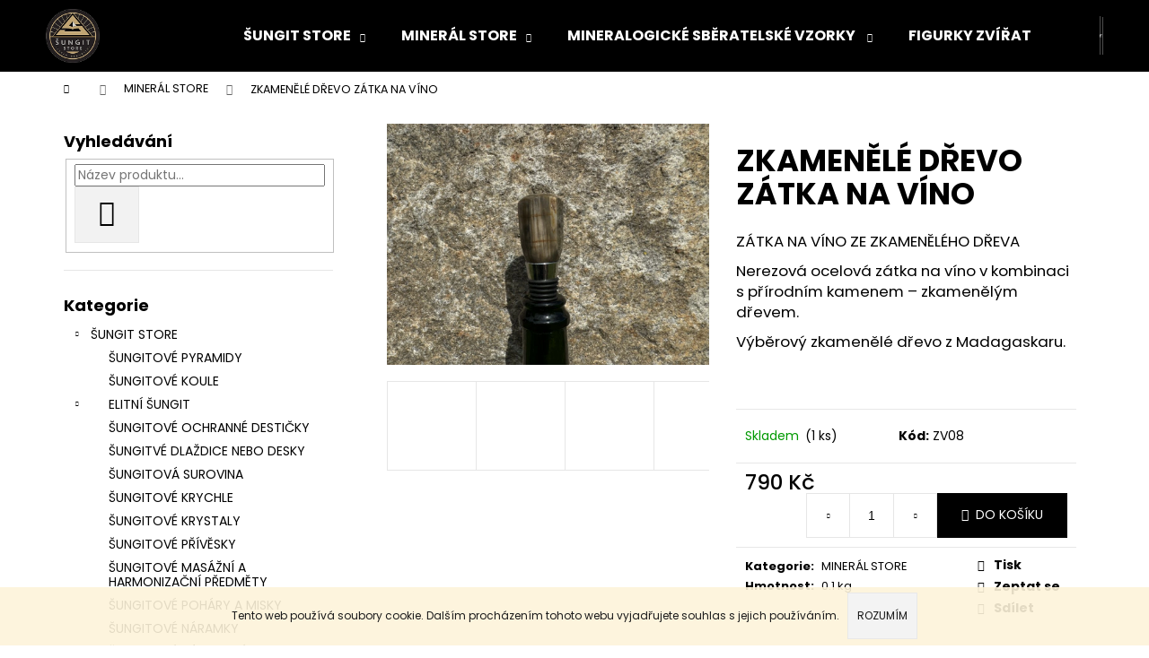

--- FILE ---
content_type: text/html; charset=utf-8
request_url: https://www.sungitstore.cz/mineral-store/zkamenele-drevo-zatka-na-vino-4/
body_size: 27303
content:
<!doctype html><html lang="cs" dir="ltr" class="header-background-dark external-fonts-loaded"><head><meta charset="utf-8" /><meta name="viewport" content="width=device-width,initial-scale=1" /><title>#sungit# - #sungitstore</title><link rel="preconnect" href="https://cdn.myshoptet.com" /><link rel="dns-prefetch" href="https://cdn.myshoptet.com" /><link rel="preload" href="https://cdn.myshoptet.com/prj/dist/master/cms/libs/jquery/jquery-1.11.3.min.js" as="script" /><link href="https://cdn.myshoptet.com/prj/dist/master/cms/templates/frontend_templates/shared/css/font-face/poppins.css" rel="stylesheet"><link href="https://cdn.myshoptet.com/prj/dist/master/shop/dist/font-shoptet-12.css.d637f40c301981789c16.css" rel="stylesheet"><script>
dataLayer = [];
dataLayer.push({'shoptet' : {
    "pageId": 1023,
    "pageType": "productDetail",
    "currency": "CZK",
    "currencyInfo": {
        "decimalSeparator": ",",
        "exchangeRate": 1,
        "priceDecimalPlaces": 2,
        "symbol": "K\u010d",
        "symbolLeft": 0,
        "thousandSeparator": " "
    },
    "language": "cs",
    "projectId": 146833,
    "product": {
        "id": 2567,
        "guid": "f8aee410-114d-11ea-ba19-ecf4bbd76e52",
        "hasVariants": false,
        "codes": [
            {
                "code": "ZV08",
                "quantity": "1",
                "stocks": [
                    {
                        "id": "ext",
                        "quantity": "1"
                    }
                ]
            }
        ],
        "code": "ZV08",
        "name": "ZKAMEN\u011aL\u00c9 D\u0158EVO Z\u00c1TKA NA V\u00cdNO",
        "appendix": "",
        "weight": 0.10000000000000001,
        "currentCategory": "MINER\u00c1L STORE",
        "currentCategoryGuid": "fb423e6b-ce29-11e7-ae76-0cc47a6c92bc",
        "defaultCategory": "MINER\u00c1L STORE",
        "defaultCategoryGuid": "fb423e6b-ce29-11e7-ae76-0cc47a6c92bc",
        "currency": "CZK",
        "priceWithVat": 790
    },
    "stocks": [
        {
            "id": "ext",
            "title": "Sklad",
            "isDeliveryPoint": 0,
            "visibleOnEshop": 1
        }
    ],
    "cartInfo": {
        "id": null,
        "freeShipping": false,
        "freeShippingFrom": 2500,
        "leftToFreeGift": {
            "formattedPrice": "0 K\u010d",
            "priceLeft": 0
        },
        "freeGift": false,
        "leftToFreeShipping": {
            "priceLeft": 2500,
            "dependOnRegion": 0,
            "formattedPrice": "2 500 K\u010d"
        },
        "discountCoupon": [],
        "getNoBillingShippingPrice": {
            "withoutVat": 0,
            "vat": 0,
            "withVat": 0
        },
        "cartItems": [],
        "taxMode": "ORDINARY"
    },
    "cart": [],
    "customer": {
        "priceRatio": 1,
        "priceListId": 1,
        "groupId": null,
        "registered": false,
        "mainAccount": false
    }
}});
</script>
<meta property="og:type" content="website"><meta property="og:site_name" content="sungitstore.cz"><meta property="og:url" content="https://www.sungitstore.cz/mineral-store/zkamenele-drevo-zatka-na-vino-4/"><meta property="og:title" content="#sungit# - #sungitstore"><meta name="author" content="ŠUNGIT STORE"><meta name="web_author" content="Shoptet.cz"><meta name="dcterms.rightsHolder" content="www.sungitstore.cz"><meta name="robots" content="index,follow"><meta property="og:image" content="https://cdn.myshoptet.com/usr/www.sungitstore.cz/user/shop/big/2567-1_tempimagevcspsx.png?66bb83d4"><meta property="og:description" content="ZKAMENĚLÉ DŘEVO ZÁTKA NA VÍNO. ZÁTKA NA VÍNO ZE ZKAMENĚLÉHO DŘEVA
Nerezová ocelová zátka na víno v kombinaci s přírodním kamenem – zkamenělým dřevem.
Výběrový zkamenělé dřevo z Madagaskaru. 
 "><meta name="description" content="ZKAMENĚLÉ DŘEVO ZÁTKA NA VÍNO. ZÁTKA NA VÍNO ZE ZKAMENĚLÉHO DŘEVA
Nerezová ocelová zátka na víno v kombinaci s přírodním kamenem – zkamenělým dřevem.
Výběrový zkamenělé dřevo z Madagaskaru. 
 "><meta property="product:price:amount" content="790"><meta property="product:price:currency" content="CZK"><style>:root {--color-primary: #000000;--color-primary-h: 0;--color-primary-s: 0%;--color-primary-l: 0%;--color-primary-hover: #343434;--color-primary-hover-h: 0;--color-primary-hover-s: 0%;--color-primary-hover-l: 20%;--color-secondary: #000000;--color-secondary-h: 0;--color-secondary-s: 0%;--color-secondary-l: 0%;--color-secondary-hover: #343434;--color-secondary-hover-h: 0;--color-secondary-hover-s: 0%;--color-secondary-hover-l: 20%;--color-tertiary: #E2E2E2;--color-tertiary-h: 0;--color-tertiary-s: 0%;--color-tertiary-l: 89%;--color-tertiary-hover: #E2E2E2;--color-tertiary-hover-h: 0;--color-tertiary-hover-s: 0%;--color-tertiary-hover-l: 89%;--color-header-background: #000000;--template-font: "Poppins";--template-headings-font: "Poppins";--header-background-url: url("[data-uri]");--cookies-notice-background: #1A1937;--cookies-notice-color: #F8FAFB;--cookies-notice-button-hover: #f5f5f5;--cookies-notice-link-hover: #27263f;--templates-update-management-preview-mode-content: "Náhled aktualizací šablony je aktivní pro váš prohlížeč."}</style>
    
    <link href="https://cdn.myshoptet.com/prj/dist/master/shop/dist/main-12.less.a712b24f4ee06168baf8.css" rel="stylesheet" />
                <link href="https://cdn.myshoptet.com/prj/dist/master/shop/dist/mobile-header-v1-12.less.b339935b08864b3ce9dc.css" rel="stylesheet" />
    
    <script>var shoptet = shoptet || {};</script>
    <script src="https://cdn.myshoptet.com/prj/dist/master/shop/dist/main-3g-header.js.05f199e7fd2450312de2.js"></script>
<!-- User include --><!-- /User include --><link rel="shortcut icon" href="/favicon.ico" type="image/x-icon" /><link rel="canonical" href="https://www.sungitstore.cz/mineral-store/zkamenele-drevo-zatka-na-vino-4/" /><style>/* custom background */@media (min-width: 992px) {body {background-color: #ffffff ;background-position: top center;background-repeat: no-repeat;background-attachment: fixed;}}</style>    <!-- Global site tag (gtag.js) - Google Analytics -->
    <script async src="https://www.googletagmanager.com/gtag/js?id=G-2P4CCF0YHX"></script>
    <script>
        
        window.dataLayer = window.dataLayer || [];
        function gtag(){dataLayer.push(arguments);}
        

        
        gtag('js', new Date());

        
                gtag('config', 'G-2P4CCF0YHX', {"groups":"GA4","send_page_view":false,"content_group":"productDetail","currency":"CZK","page_language":"cs"});
        
        
        
        
        
        
                    gtag('event', 'page_view', {"send_to":"GA4","page_language":"cs","content_group":"productDetail","currency":"CZK"});
        
                gtag('set', 'currency', 'CZK');

        gtag('event', 'view_item', {
            "send_to": "UA",
            "items": [
                {
                    "id": "ZV08",
                    "name": "ZKAMEN\u011aL\u00c9 D\u0158EVO Z\u00c1TKA NA V\u00cdNO",
                    "category": "MINER\u00c1L STORE",
                                                            "price": 790
                }
            ]
        });
        
        
        
        
        
                    gtag('event', 'view_item', {"send_to":"GA4","page_language":"cs","content_group":"productDetail","value":790,"currency":"CZK","items":[{"item_id":"ZV08","item_name":"ZKAMEN\u011aL\u00c9 D\u0158EVO Z\u00c1TKA NA V\u00cdNO","item_category":"MINER\u00c1L STORE","price":790,"quantity":1,"index":0}]});
        
        
        
        
        
        
        
        document.addEventListener('DOMContentLoaded', function() {
            if (typeof shoptet.tracking !== 'undefined') {
                for (var id in shoptet.tracking.bannersList) {
                    gtag('event', 'view_promotion', {
                        "send_to": "UA",
                        "promotions": [
                            {
                                "id": shoptet.tracking.bannersList[id].id,
                                "name": shoptet.tracking.bannersList[id].name,
                                "position": shoptet.tracking.bannersList[id].position
                            }
                        ]
                    });
                }
            }

            shoptet.consent.onAccept(function(agreements) {
                if (agreements.length !== 0) {
                    console.debug('gtag consent accept');
                    var gtagConsentPayload =  {
                        'ad_storage': agreements.includes(shoptet.config.cookiesConsentOptPersonalisation)
                            ? 'granted' : 'denied',
                        'analytics_storage': agreements.includes(shoptet.config.cookiesConsentOptAnalytics)
                            ? 'granted' : 'denied',
                                                                                                'ad_user_data': agreements.includes(shoptet.config.cookiesConsentOptPersonalisation)
                            ? 'granted' : 'denied',
                        'ad_personalization': agreements.includes(shoptet.config.cookiesConsentOptPersonalisation)
                            ? 'granted' : 'denied',
                        };
                    console.debug('update consent data', gtagConsentPayload);
                    gtag('consent', 'update', gtagConsentPayload);
                    dataLayer.push(
                        { 'event': 'update_consent' }
                    );
                }
            });
        });
    </script>
</head><body class="desktop id-1023 in-mineral-store template-12 type-product type-detail multiple-columns-body columns-3 ums_forms_redesign--off ums_a11y_category_page--on ums_discussion_rating_forms--off ums_flags_display_unification--on ums_a11y_login--on mobile-header-version-1"><noscript>
    <style>
        #header {
            padding-top: 0;
            position: relative !important;
            top: 0;
        }
        .header-navigation {
            position: relative !important;
        }
        .overall-wrapper {
            margin: 0 !important;
        }
        body:not(.ready) {
            visibility: visible !important;
        }
    </style>
    <div class="no-javascript">
        <div class="no-javascript__title">Musíte změnit nastavení vašeho prohlížeče</div>
        <div class="no-javascript__text">Podívejte se na: <a href="https://www.google.com/support/bin/answer.py?answer=23852">Jak povolit JavaScript ve vašem prohlížeči</a>.</div>
        <div class="no-javascript__text">Pokud používáte software na blokování reklam, může být nutné povolit JavaScript z této stránky.</div>
        <div class="no-javascript__text">Děkujeme.</div>
    </div>
</noscript>

        <div id="fb-root"></div>
        <script>
            window.fbAsyncInit = function() {
                FB.init({
                    autoLogAppEvents : true,
                    xfbml            : true,
                    version          : 'v24.0'
                });
            };
        </script>
        <script async defer crossorigin="anonymous" src="https://connect.facebook.net/cs_CZ/sdk.js#xfbml=1&version=v24.0"></script>    <div class="cookie-ag-wrap">
        <div class="site-msg cookies" data-testid="cookiePopup" data-nosnippet>
            <form action="">
                Tento web používá soubory cookie. Dalším procházením tohoto webu vyjadřujete souhlas s jejich používáním.
                <button type="submit" class="btn btn-xs btn-default CookiesOK" data-cookie-notice-ttl="14" data-testid="buttonCookieSubmit">Rozumím</button>
            </form>
        </div>
            </div>
<a href="#content" class="skip-link sr-only">Přejít na obsah</a><div class="overall-wrapper">
    <div class="user-action">
                        <dialog id="login" class="dialog dialog--modal dialog--fullscreen js-dialog--modal" aria-labelledby="loginHeading">
        <div class="dialog__close dialog__close--arrow">
                        <button type="button" class="btn toggle-window-arr" data-dialog-close data-testid="backToShop">Zpět <span>do obchodu</span></button>
            </div>
        <div class="dialog__wrapper">
            <div class="dialog__content dialog__content--form">
                <div class="dialog__header">
                    <h2 id="loginHeading" class="dialog__heading dialog__heading--login">Přihlášení k vašemu účtu</h2>
                </div>
                <div id="customerLogin" class="dialog__body">
                    <form action="/action/Customer/Login/" method="post" id="formLoginIncluded" class="csrf-enabled formLogin" data-testid="formLogin"><input type="hidden" name="referer" value="" /><div class="form-group"><div class="input-wrapper email js-validated-element-wrapper no-label"><input type="email" name="email" class="form-control" autofocus placeholder="E-mailová adresa (např. jan@novak.cz)" data-testid="inputEmail" autocomplete="email" required /></div></div><div class="form-group"><div class="input-wrapper password js-validated-element-wrapper no-label"><input type="password" name="password" class="form-control" placeholder="Heslo" data-testid="inputPassword" autocomplete="current-password" required /><span class="no-display">Nemůžete vyplnit toto pole</span><input type="text" name="surname" value="" class="no-display" /></div></div><div class="form-group"><div class="login-wrapper"><button type="submit" class="btn btn-secondary btn-text btn-login" data-testid="buttonSubmit">Přihlásit se</button><div class="password-helper"><a href="/registrace/" data-testid="signup" rel="nofollow">Nová registrace</a><a href="/klient/zapomenute-heslo/" rel="nofollow">Zapomenuté heslo</a></div></div></div></form>
                </div>
            </div>
        </div>
    </dialog>
            </div>
<header id="header"><div class="container navigation-wrapper"><div class="site-name"><a href="/" data-testid="linkWebsiteLogo"><img src="https://cdn.myshoptet.com/usr/www.sungitstore.cz/user/logos/logo_cz.png" alt="ŠUNGIT STORE" fetchpriority="low" /></a></div><nav id="navigation" aria-label="Hlavní menu" data-collapsible="true"><div class="navigation-in menu"><ul class="menu-level-1" role="menubar" data-testid="headerMenuItems"><li class="menu-item-852 ext" role="none"><a href="/sungit-store/" data-testid="headerMenuItem" role="menuitem" aria-haspopup="true" aria-expanded="false"><b>ŠUNGIT STORE</b><span class="submenu-arrow"></span></a><ul class="menu-level-2" aria-label="ŠUNGIT STORE" tabindex="-1" role="menu"><li class="menu-item-894" role="none"><a href="/sungitove-pyramidy/" data-image="https://cdn.myshoptet.com/usr/www.sungitstore.cz/user/categories/thumb/img_3968.jpg" data-testid="headerMenuItem" role="menuitem"><span>ŠUNGITOVÉ PYRAMIDY</span></a>
                        </li><li class="menu-item-870" role="none"><a href="/sungitove-koule/" data-image="https://cdn.myshoptet.com/usr/www.sungitstore.cz/user/categories/thumb/img_4192.jpg" data-testid="headerMenuItem" role="menuitem"><span>ŠUNGITOVÉ KOULE</span></a>
                        </li><li class="menu-item-861" role="none"><a href="/elitni-sungit/" data-image="https://cdn.myshoptet.com/usr/www.sungitstore.cz/user/categories/thumb/img_4194-2.jpg" data-testid="headerMenuItem" role="menuitem"><span>ELITNÍ ŠUNGIT</span></a>
                        </li><li class="menu-item-855" role="none"><a href="/sungitove-ochranne-desticky/" data-image="https://cdn.myshoptet.com/usr/www.sungitstore.cz/user/categories/thumb/img_6674-1.jpg" data-testid="headerMenuItem" role="menuitem"><span>ŠUNGITOVÉ OCHRANNÉ DESTIČKY</span></a>
                        </li><li class="menu-item-1327" role="none"><a href="/dlazdice-nebo-desky/" data-testid="headerMenuItem" role="menuitem"><span>ŠUNGITVÉ DLAŽDICE NEBO DESKY</span></a>
                        </li><li class="menu-item-858" role="none"><a href="/sungitova-surovina/" data-image="https://cdn.myshoptet.com/usr/www.sungitstore.cz/user/categories/thumb/219-2.jpg" data-testid="headerMenuItem" role="menuitem"><span>ŠUNGITOVÁ SUROVINA</span></a>
                        </li><li class="menu-item-873" role="none"><a href="/sungitove-krychle/" data-image="https://cdn.myshoptet.com/usr/www.sungitstore.cz/user/categories/thumb/2b1_24ieua9srui3qayifdv4mbnowvhyswtsh7pl0pyby4ou1vaafzjpylgkw27dged6ay8.jpg" data-testid="headerMenuItem" role="menuitem"><span>ŠUNGITOVÉ KRYCHLE</span></a>
                        </li><li class="menu-item-1155" role="none"><a href="/krystaly/" data-image="https://cdn.myshoptet.com/usr/www.sungitstore.cz/user/categories/thumb/img_2350.jpg" data-testid="headerMenuItem" role="menuitem"><span>ŠUNGITOVÉ KRYSTALY</span></a>
                        </li><li class="menu-item-879" role="none"><a href="/sungitove-privesky/" data-image="https://cdn.myshoptet.com/usr/www.sungitstore.cz/user/categories/thumb/img_6663-2.jpg" data-testid="headerMenuItem" role="menuitem"><span>ŠUNGITOVÉ PŘÍVĚSKY</span></a>
                        </li><li class="menu-item-882" role="none"><a href="/sungitove-masazni-a-harmonizacni-predmety/" data-image="https://cdn.myshoptet.com/usr/www.sungitstore.cz/user/categories/thumb/img_6817.jpg" data-testid="headerMenuItem" role="menuitem"><span>ŠUNGITOVÉ MASÁŽNÍ A HARMONIZAČNÍ PŘEDMĚTY</span></a>
                        </li><li class="menu-item-885" role="none"><a href="/sungitove-pohary-a-misky/" data-image="https://cdn.myshoptet.com/usr/www.sungitstore.cz/user/categories/thumb/img_6662-1.jpg" data-testid="headerMenuItem" role="menuitem"><span>ŠUNGITOVÉ POHÁRY A MISKY</span></a>
                        </li><li class="menu-item-888" role="none"><a href="/sungitove-nahrdelniky-a-naramky/" data-image="https://cdn.myshoptet.com/usr/www.sungitstore.cz/user/categories/thumb/img_6799-1.jpg" data-testid="headerMenuItem" role="menuitem"><span>ŠUNGITOVÉ NÁRAMKY</span></a>
                        </li><li class="menu-item-1324" role="none"><a href="/sungitove-nahrdelniky/" data-testid="headerMenuItem" role="menuitem"><span>ŠUNGITOVÉ NÁHRDELNÍKY</span></a>
                        </li><li class="menu-item-891" role="none"><a href="/sungitove-valounky/" data-image="https://cdn.myshoptet.com/usr/www.sungitstore.cz/user/categories/thumb/img_6543_(1).jpg" data-testid="headerMenuItem" role="menuitem"><span>ŠUNGITOVÉ VALOUNKY</span></a>
                        </li><li class="menu-item-897" role="none"><a href="/sungitova-vajicka/" data-image="https://cdn.myshoptet.com/usr/www.sungitstore.cz/user/categories/thumb/img_6675-1.jpg" data-testid="headerMenuItem" role="menuitem"><span>ŠUNGITOVÁ VAJÍČKA</span></a>
                        </li><li class="menu-item-1088" role="none"><a href="/neco-navic/" data-testid="headerMenuItem" role="menuitem"><span>NĚCO NAVÍC </span></a>
                        </li></ul></li>
<li class="menu-item-1023 ext" role="none"><a href="/mineral-store/" class="active" data-testid="headerMenuItem" role="menuitem" aria-haspopup="true" aria-expanded="false"><b>MINERÁL STORE</b><span class="submenu-arrow"></span></a><ul class="menu-level-2" aria-label="MINERÁL STORE" tabindex="-1" role="menu"><li class="menu-item-993" role="none"><a href="/exkluzivni-sberatelske-vzorky-2/" data-image="https://cdn.myshoptet.com/usr/www.sungitstore.cz/user/categories/thumb/549.jpg" data-testid="headerMenuItem" role="menuitem"><span>EXKLUZIVNÍ SBĚRATELSKÉ VZORKY</span></a>
                        </li><li class="menu-item-849" role="none"><a href="/achat-2/" data-image="https://cdn.myshoptet.com/usr/www.sungitstore.cz/user/categories/thumb/img_6318.jpg" data-testid="headerMenuItem" role="menuitem"><span>ACHÁT</span></a>
                        </li><li class="menu-item-843" role="none"><a href="/ametyst/" data-image="https://cdn.myshoptet.com/usr/www.sungitstore.cz/user/categories/thumb/img_3093.jpg" data-testid="headerMenuItem" role="menuitem"><span>AMETYST</span></a>
                        </li><li class="menu-item-1285" role="none"><a href="/celestin/" data-image="https://cdn.myshoptet.com/usr/www.sungitstore.cz/user/categories/thumb/tempimagej71dz4.png" data-testid="headerMenuItem" role="menuitem"><span>CELESTÍN</span></a>
                        </li><li class="menu-item-1288" role="none"><a href="/chalcedon/" data-image="https://cdn.myshoptet.com/usr/www.sungitstore.cz/user/categories/thumb/img_5028.jpg" data-testid="headerMenuItem" role="menuitem"><span>CHALCEDON</span></a>
                        </li><li class="menu-item-1260" role="none"><a href="/citrin/" data-image="https://cdn.myshoptet.com/usr/www.sungitstore.cz/user/categories/thumb/img_0808.jpg" data-testid="headerMenuItem" role="menuitem"><span>CITRÍN</span></a>
                        </li><li class="menu-item-1098" role="none"><a href="/jantar/" data-testid="headerMenuItem" role="menuitem"><span>JANTAR</span></a>
                        </li><li class="menu-item-1064" role="none"><a href="/jaspis/" data-testid="headerMenuItem" role="menuitem"><span>JASPIS</span></a>
                        </li><li class="menu-item-1131" role="none"><a href="/karneol/" data-image="https://cdn.myshoptet.com/usr/www.sungitstore.cz/user/categories/thumb/img_0866_2.jpg" data-testid="headerMenuItem" role="menuitem"><span>KARNEOL</span></a>
                        </li><li class="menu-item-783" role="none"><a href="/kristal/" data-image="https://cdn.myshoptet.com/usr/www.sungitstore.cz/user/categories/thumb/kristal_mix.jpg" data-testid="headerMenuItem" role="menuitem"><span> KŘIŠŤÁL</span></a>
                        </li><li class="menu-item-1076" role="none"><a href="/labradorit/" data-image="https://cdn.myshoptet.com/usr/www.sungitstore.cz/user/categories/thumb/97304cbf-4ac2-4c6f-bd1b-4093fbc1d76a.jpeg" data-testid="headerMenuItem" role="menuitem"><span>LABRADORIT</span></a>
                        </li><li class="menu-item-1106" role="none"><a href="/lazurit/" data-image="https://cdn.myshoptet.com/usr/www.sungitstore.cz/user/categories/thumb/img_6547.jpg" data-testid="headerMenuItem" role="menuitem"><span>LAPIS LAZULI</span></a>
                        </li><li class="menu-item-1026" role="none"><a href="/malachit/" data-image="https://cdn.myshoptet.com/usr/www.sungitstore.cz/user/categories/thumb/img_1499-1.jpg" data-testid="headerMenuItem" role="menuitem"><span>MALACHIT</span></a>
                        </li><li class="menu-item-1134" role="none"><a href="/modry-kalcit/" data-image="https://cdn.myshoptet.com/usr/www.sungitstore.cz/user/categories/thumb/img_0816.jpg" data-testid="headerMenuItem" role="menuitem"><span>MODRÝ KALCIT</span></a>
                        </li><li class="menu-item-1008" role="none"><a href="/obsidian/" data-image="https://cdn.myshoptet.com/usr/www.sungitstore.cz/user/categories/thumb/img_6072.jpg" data-testid="headerMenuItem" role="menuitem"><span>OBSIDIÁN</span></a>
                        </li><li class="menu-item-966" role="none"><a href="/onyx/" data-image="https://cdn.myshoptet.com/usr/www.sungitstore.cz/user/categories/thumb/img_0831.jpg" data-testid="headerMenuItem" role="menuitem"><span>ONYX</span></a>
                        </li><li class="menu-item-1137" role="none"><a href="/pyrit/" data-testid="headerMenuItem" role="menuitem"><span>PYRIT</span></a>
                        </li><li class="menu-item-1332" role="none"><a href="/ruby-and-fuchsite/" data-testid="headerMenuItem" role="menuitem"><span>RUBÍN S FUCHSITEM</span></a>
                        </li><li class="menu-item-978" role="none"><a href="/ruzenin/" data-image="https://cdn.myshoptet.com/usr/www.sungitstore.cz/user/categories/thumb/img_0515.jpg" data-testid="headerMenuItem" role="menuitem"><span>RŮŽENÍN</span></a>
                        </li><li class="menu-item-1140" role="none"><a href="/sardonyx/" data-testid="headerMenuItem" role="menuitem"><span>SARDONYX</span></a>
                        </li><li class="menu-item-948" role="none"><a href="/serpentinit/" data-testid="headerMenuItem" role="menuitem"><span>SERPENTINIT</span></a>
                        </li><li class="menu-item-936" role="none"><a href="/sodalit/" data-testid="headerMenuItem" role="menuitem"><span>SODALIT</span></a>
                        </li><li class="menu-item-1101" role="none"><a href="/turmalin/" data-image="https://cdn.myshoptet.com/usr/www.sungitstore.cz/user/categories/thumb/img_6781-1.jpg" data-testid="headerMenuItem" role="menuitem"><span>TURMALÍN</span></a>
                        </li><li class="menu-item-927" role="none"><a href="/tygri-oko/" data-image="https://cdn.myshoptet.com/usr/www.sungitstore.cz/user/categories/thumb/img_6407.jpg" data-testid="headerMenuItem" role="menuitem"><span>TYGŘÍ OKO</span></a>
                        </li><li class="menu-item-1058" role="none"><a href="/vltavin/" data-image="https://cdn.myshoptet.com/usr/www.sungitstore.cz/user/categories/thumb/img_6352.jpg" data-testid="headerMenuItem" role="menuitem"><span>VLTAVÍN</span></a>
                        </li><li class="menu-item-1158" role="none"><a href="/zahneda/" data-image="https://cdn.myshoptet.com/usr/www.sungitstore.cz/user/categories/thumb/img_9235.jpg" data-testid="headerMenuItem" role="menuitem"><span>ZÁHNĚDA</span></a>
                        </li><li class="menu-item-1046" role="none"><a href="/zkamenele-drevo/" data-image="https://cdn.myshoptet.com/usr/www.sungitstore.cz/user/categories/thumb/img_1443.jpg" data-testid="headerMenuItem" role="menuitem"><span>ZKAMENĚLÉ DŘEVO</span></a>
                        </li></ul></li>
<li class="menu-item-1070 ext" role="none"><a href="/mineralogicke-sberatelske-vzorky/" data-testid="headerMenuItem" role="menuitem" aria-haspopup="true" aria-expanded="false"><b>MINERALOGICKÉ SBĚRATELSKÉ VZORKY </b><span class="submenu-arrow"></span></a><ul class="menu-level-2" aria-label="MINERALOGICKÉ SBĚRATELSKÉ VZORKY " tabindex="-1" role="menu"><li class="menu-item-1143" role="none"><a href="/akvamarin/" data-testid="headerMenuItem" role="menuitem"><span>AKVAMARIN</span></a>
                        </li><li class="menu-item-1257" role="none"><a href="/holubniky/" data-testid="headerMenuItem" role="menuitem"><span>HOLUBNÍKY</span></a>
                        </li><li class="menu-item-1272" role="none"><a href="/kremen-japonske-dvojce/" data-image="https://cdn.myshoptet.com/usr/www.sungitstore.cz/user/categories/thumb/img_0599.jpg" data-testid="headerMenuItem" role="menuitem"><span>KŘEMEN JAPONSKÉ DVOJČE</span></a>
                        </li><li class="menu-item-1245" role="none"><a href="/fluorit/" data-testid="headerMenuItem" role="menuitem"><span>FLUORIT</span></a>
                        </li><li class="menu-item-1239" role="none"><a href="/galenit/" data-testid="headerMenuItem" role="menuitem"><span>GALENIT</span></a>
                        </li><li class="menu-item-1164" role="none"><a href="/granat/" data-testid="headerMenuItem" role="menuitem"><span>GRANÁT</span></a>
                        </li><li class="menu-item-1152" role="none"><a href="/lepidolit/" data-testid="headerMenuItem" role="menuitem"><span>LEPIDOLIT</span></a>
                        </li><li class="menu-item-1242" role="none"><a href="/manganokalcit/" data-testid="headerMenuItem" role="menuitem"><span>MANGANOKALCIT</span></a>
                        </li></ul></li>
<li class="menu-item-1032" role="none"><a href="/figurki-zvirat-z-polodrahokamu/" data-testid="headerMenuItem" role="menuitem" aria-expanded="false"><b>FIGURKY ZVÍŘAT Z POLODRAHOKAMŮ</b></a></li>
<li class="menu-item-1082" role="none"><a href="/naramky-z-polodrahokamu/" data-testid="headerMenuItem" role="menuitem" aria-expanded="false"><b>NÁRAMKY A NÁHRDELNÍKY Z POLODRAHOKAMŮ</b></a></li>
<li class="menu-item-1300" role="none"><a href="/privesky-z/" data-testid="headerMenuItem" role="menuitem" aria-expanded="false"><b>VRTANÉ PŘÍVĚŠKY</b></a></li>
<li class="menu-item-39" role="none"><a href="/obchodni-podminky/" data-testid="headerMenuItem" role="menuitem" aria-expanded="false"><b>Obchodní podmínky</b></a></li>
<li class="menu-item--6" role="none"><a href="/napiste-nam/" data-testid="headerMenuItem" role="menuitem" aria-expanded="false"><b>Napište nám</b></a></li>
<li class="menu-item-29" role="none"><a href="/kontakty/" data-testid="headerMenuItem" role="menuitem" aria-expanded="false"><b>Kontakty</b></a></li>
<li class="menu-item-1282" role="none"><a href="/gpsr/" data-testid="headerMenuItem" role="menuitem" aria-expanded="false"><b>GPSR</b></a></li>
</ul>
    <ul class="navigationActions" role="menu">
                            <li role="none">
                                    <a href="/login/?backTo=%2Fmineral-store%2Fzkamenele-drevo-zatka-na-vino-4%2F" rel="nofollow" data-testid="signin" role="menuitem"><span>Přihlášení</span></a>
                            </li>
                        </ul>
</div><span class="navigation-close"></span></nav><div class="menu-helper" data-testid="hamburgerMenu"><span>Více</span></div>

    <div class="navigation-buttons">
                <a href="#" class="toggle-window" data-target="search" data-testid="linkSearchIcon"><span class="sr-only">Hledat</span></a>
                    
        <button class="top-nav-button top-nav-button-login" type="button" data-dialog-id="login" aria-haspopup="dialog" aria-controls="login" data-testid="signin">
            <span class="sr-only">Přihlášení</span>
        </button>
                    <a href="/kosik/" class="toggle-window cart-count" data-target="cart" data-testid="headerCart" rel="nofollow" aria-haspopup="dialog" aria-expanded="false" aria-controls="cart-widget"><span class="sr-only">Nákupní košík</span></a>
        <a href="#" class="toggle-window" data-target="navigation" data-testid="hamburgerMenu"><span class="sr-only">Menu</span></a>
    </div>

</div></header><!-- / header -->


<div id="content-wrapper" class="container content-wrapper">
    
                                <div class="breadcrumbs navigation-home-icon-wrapper" itemscope itemtype="https://schema.org/BreadcrumbList">
                                                                            <span id="navigation-first" data-basetitle="ŠUNGIT STORE" itemprop="itemListElement" itemscope itemtype="https://schema.org/ListItem">
                <a href="/" itemprop="item" class="navigation-home-icon"><span class="sr-only" itemprop="name">Domů</span></a>
                <span class="navigation-bullet">/</span>
                <meta itemprop="position" content="1" />
            </span>
                                <span id="navigation-1" itemprop="itemListElement" itemscope itemtype="https://schema.org/ListItem">
                <a href="/mineral-store/" itemprop="item" data-testid="breadcrumbsSecondLevel"><span itemprop="name">MINERÁL STORE</span></a>
                <span class="navigation-bullet">/</span>
                <meta itemprop="position" content="2" />
            </span>
                                            <span id="navigation-2" itemprop="itemListElement" itemscope itemtype="https://schema.org/ListItem" data-testid="breadcrumbsLastLevel">
                <meta itemprop="item" content="https://www.sungitstore.cz/mineral-store/zkamenele-drevo-zatka-na-vino-4/" />
                <meta itemprop="position" content="3" />
                <span itemprop="name" data-title="ZKAMENĚLÉ DŘEVO ZÁTKA NA VÍNO">ZKAMENĚLÉ DŘEVO ZÁTKA NA VÍNO <span class="appendix"></span></span>
            </span>
            </div>
            
    <div class="content-wrapper-in">
                                                <aside class="sidebar sidebar-left"  data-testid="sidebarMenu">
                                                                                                <div class="sidebar-inner">
                                                                                                        <div class="box box-bg-variant box-sm box-search"><div class="search search-widget" data-testid="searchWidget">
    <h4><span>Vyhledávání</span></h4>
            <form class="search-form compact-form" action="/action/ProductSearch/prepareString/" method="post" id="formSearchFormWidget" data-testid="searchFormWidget">
            <fieldset>
                <input type="hidden" name="language" value="cs" />
                                <input type="search" name="string" id="s-word" class="form-control js-search-input"
                    placeholder="Název produktu..."
                    autocomplete="off"
                    data-testid="searchInput"
                />
                                <button type="submit" class="btn btn-default btn-arrow-right" data-testid="searchBtn"><span class="sr-only">Hledat</span></button>
            </fieldset>
        </form>
    </div>
</div>
                                                                                                            <div class="box box-bg-default box-categories">    <div class="skip-link__wrapper">
        <span id="categories-start" class="skip-link__target js-skip-link__target sr-only" tabindex="-1">&nbsp;</span>
        <a href="#categories-end" class="skip-link skip-link--start sr-only js-skip-link--start">Přeskočit kategorie</a>
    </div>

<h4>Kategorie</h4>


<div id="categories"><div class="categories cat-01 expandable expanded" id="cat-852"><div class="topic"><a href="/sungit-store/">ŠUNGIT STORE<span class="cat-trigger">&nbsp;</span></a></div>

                    <ul class=" expanded">
                                        <li >
                <a href="/sungitove-pyramidy/">
                    ŠUNGITOVÉ PYRAMIDY
                                    </a>
                                                                </li>
                                <li >
                <a href="/sungitove-koule/">
                    ŠUNGITOVÉ KOULE
                                    </a>
                                                                </li>
                                <li class="
                                 expandable                                 external">
                <a href="/elitni-sungit/">
                    ELITNÍ ŠUNGIT
                    <span class="cat-trigger">&nbsp;</span>                </a>
                                                            

    
                                                </li>
                                <li >
                <a href="/sungitove-ochranne-desticky/">
                    ŠUNGITOVÉ OCHRANNÉ DESTIČKY
                                    </a>
                                                                </li>
                                <li >
                <a href="/dlazdice-nebo-desky/">
                    ŠUNGITVÉ DLAŽDICE NEBO DESKY
                                    </a>
                                                                </li>
                                <li >
                <a href="/sungitova-surovina/">
                    ŠUNGITOVÁ SUROVINA
                                    </a>
                                                                </li>
                                <li >
                <a href="/sungitove-krychle/">
                    ŠUNGITOVÉ KRYCHLE
                                    </a>
                                                                </li>
                                <li >
                <a href="/krystaly/">
                    ŠUNGITOVÉ KRYSTALY
                                    </a>
                                                                </li>
                                <li >
                <a href="/sungitove-privesky/">
                    ŠUNGITOVÉ PŘÍVĚSKY
                                    </a>
                                                                </li>
                                <li >
                <a href="/sungitove-masazni-a-harmonizacni-predmety/">
                    ŠUNGITOVÉ MASÁŽNÍ A HARMONIZAČNÍ PŘEDMĚTY
                                    </a>
                                                                </li>
                                <li >
                <a href="/sungitove-pohary-a-misky/">
                    ŠUNGITOVÉ POHÁRY A MISKY
                                    </a>
                                                                </li>
                                <li >
                <a href="/sungitove-nahrdelniky-a-naramky/">
                    ŠUNGITOVÉ NÁRAMKY
                                    </a>
                                                                </li>
                                <li >
                <a href="/sungitove-nahrdelniky/">
                    ŠUNGITOVÉ NÁHRDELNÍKY
                                    </a>
                                                                </li>
                                <li >
                <a href="/sungitove-valounky/">
                    ŠUNGITOVÉ VALOUNKY
                                    </a>
                                                                </li>
                                <li >
                <a href="/sungitova-vajicka/">
                    ŠUNGITOVÁ VAJÍČKA
                                    </a>
                                                                </li>
                                <li >
                <a href="/neco-navic/">
                    NĚCO NAVÍC 
                                    </a>
                                                                </li>
                </ul>
    </div><div class="categories cat-02 expandable active expanded" id="cat-1023"><div class="topic active"><a href="/mineral-store/">MINERÁL STORE<span class="cat-trigger">&nbsp;</span></a></div>

                    <ul class=" active expanded">
                                        <li >
                <a href="/exkluzivni-sberatelske-vzorky-2/">
                    EXKLUZIVNÍ SBĚRATELSKÉ VZORKY
                                    </a>
                                                                </li>
                                <li class="
                                 expandable                 expanded                ">
                <a href="/achat-2/">
                    ACHÁT
                    <span class="cat-trigger">&nbsp;</span>                </a>
                                                            

                    <ul class=" expanded">
                                        <li >
                <a href="/pyramidy/">
                    PYRAMIDY
                                    </a>
                                                                </li>
                                <li >
                <a href="/misky-3/">
                    MISKY
                                    </a>
                                                                </li>
                                <li >
                <a href="/achatovy-troml/">
                    VALOUNKY
                                    </a>
                                                                </li>
                                <li >
                <a href="/platky/">
                    PLÁTKY
                                    </a>
                                                                </li>
                                <li >
                <a href="/geody/">
                    GEODY
                                    </a>
                                                                </li>
                                <li >
                <a href="/achat-privesek/">
                    PŘÍVĚSKY
                                    </a>
                                                                </li>
                                <li >
                <a href="/klicenky/">
                    KLÍČENKY
                                    </a>
                                                                </li>
                                <li >
                <a href="/obelisk/">
                    OBELISK
                                    </a>
                                                                </li>
                                <li >
                <a href="/vajicka-2/">
                    VAJÍČKA
                                    </a>
                                                                </li>
                                <li >
                <a href="/srdce/">
                    SRDCE
                                    </a>
                                                                </li>
                </ul>
    
                                                </li>
                                <li class="
                                 expandable                 expanded                ">
                <a href="/ametyst/">
                    AMETYST
                    <span class="cat-trigger">&nbsp;</span>                </a>
                                                            

                    <ul class=" expanded">
                                        <li >
                <a href="/obelisky-2/">
                    OBELISKY
                                    </a>
                                                                </li>
                                <li >
                <a href="/druzy/">
                    DRÚZY
                                    </a>
                                                                </li>
                                <li >
                <a href="/privesky/">
                    PŘÍVĚSKY
                                    </a>
                                                                </li>
                                <li >
                <a href="/troml/">
                    TROML
                                    </a>
                                                                </li>
                                <li >
                <a href="/jednotne-krystaly/">
                    KRYSTALY
                                    </a>
                                                                </li>
                </ul>
    
                                                </li>
                                <li >
                <a href="/celestin/">
                    CELESTÍN
                                    </a>
                                                                </li>
                                <li >
                <a href="/chalcedon/">
                    CHALCEDON
                                    </a>
                                                                </li>
                                <li >
                <a href="/citrin/">
                    CITRÍN
                                    </a>
                                                                </li>
                                <li >
                <a href="/jantar/">
                    JANTAR
                                    </a>
                                                                </li>
                                <li class="
                                 expandable                                 external">
                <a href="/jaspis/">
                    JASPIS
                    <span class="cat-trigger">&nbsp;</span>                </a>
                                                            

    
                                                </li>
                                <li class="
                                 expandable                                 external">
                <a href="/karneol/">
                    KARNEOL
                    <span class="cat-trigger">&nbsp;</span>                </a>
                                                            

    
                                                </li>
                                <li class="
                                 expandable                 expanded                ">
                <a href="/kristal/">
                     KŘIŠŤÁL
                    <span class="cat-trigger">&nbsp;</span>                </a>
                                                            

                    <ul class=" expanded">
                                        <li >
                <a href="/platonova-telesa/">
                    PLATÓNOVA TĚLESA
                                    </a>
                                                                </li>
                                <li >
                <a href="/tvar-vogel/">
                    TVAR VOGEL
                                    </a>
                                                                </li>
                                <li >
                <a href="/merkaba-2/">
                    MERKABA
                                    </a>
                                                                </li>
                                <li >
                <a href="/obelisky/">
                    OBELISKY
                                    </a>
                                                                </li>
                                <li >
                <a href="/misky-2/">
                    MISKY
                                    </a>
                                                                </li>
                                <li >
                <a href="/kristal-extra/">
                    KŘIŠŤÁL EXTRA
                                    </a>
                                                                </li>
                                <li >
                <a href="/kristalove-druzy/">
                    KŘIŠŤÁLOVÉ DRUZY
                                    </a>
                                                                </li>
                                <li >
                <a href="/tromlovane-kameny/">
                    TROMLOVANÉ KAMENY
                                    </a>
                                                                </li>
                                <li >
                <a href="/privesky-a-kyvadla/">
                    PŘÍVĚSKY
                                    </a>
                                                                </li>
                                <li >
                <a href="/tycky/">
                    MASAŽNÍ TYČKY A MÝDLA
                                    </a>
                                                                </li>
                </ul>
    
                                                </li>
                                <li class="
                                 expandable                 expanded                ">
                <a href="/labradorit/">
                    LABRADORIT
                    <span class="cat-trigger">&nbsp;</span>                </a>
                                                            

                    <ul class=" expanded">
                                        <li >
                <a href="/zatka-na-vino/">
                    ZÁTKA NA VÍNO
                                    </a>
                                                                </li>
                                <li >
                <a href="/privesky-2/">
                    PŘÍVĚSKY
                                    </a>
                                                                </li>
                                <li >
                <a href="/valounky/">
                    VALOUNKY
                                    </a>
                                                                </li>
                                <li >
                <a href="/srdicka/">
                    SRDÍČKA
                                    </a>
                                                                </li>
                                <li >
                <a href="/obelisky-3/">
                    OBELISKY
                                    </a>
                                                                </li>
                </ul>
    
                                                </li>
                                <li class="
                                 expandable                                 external">
                <a href="/lazurit/">
                    LAPIS LAZULI
                    <span class="cat-trigger">&nbsp;</span>                </a>
                                                            

    
                                                </li>
                                <li class="
                                 expandable                 expanded                ">
                <a href="/malachit/">
                    MALACHIT
                    <span class="cat-trigger">&nbsp;</span>                </a>
                                                            

                    <ul class=" expanded">
                                        <li >
                <a href="/privesky-7/">
                    PŘÍVĚSKY
                                    </a>
                                                                </li>
                                <li >
                <a href="/misky-5/">
                    MISKY
                                    </a>
                                                                </li>
                                <li >
                <a href="/malachit-a-chryzokol-volne-tvary/">
                    MALACHIT A CHRYZOKOL VOLNÉ TVARY
                                    </a>
                                                                </li>
                                <li >
                <a href="/placaty-malachit/">
                    PLACATÝ MALACHIT
                                    </a>
                                                                </li>
                                <li >
                <a href="/valounky-malachit-a-chryzokola/">
                    VALOUNKY MALACHIT A CHRYZOKOLA
                                    </a>
                                                                </li>
                                <li >
                <a href="/hvezdicky/">
                    HVĚZDIČKY
                                    </a>
                                                                </li>
                </ul>
    
                                                </li>
                                <li >
                <a href="/modry-kalcit/">
                    MODRÝ KALCIT
                                    </a>
                                                                </li>
                                <li class="
                                 expandable                                 external">
                <a href="/obsidian/">
                    OBSIDIÁN
                    <span class="cat-trigger">&nbsp;</span>                </a>
                                                            

    
                                                </li>
                                <li class="
                                 expandable                 expanded                ">
                <a href="/onyx/">
                    ONYX
                    <span class="cat-trigger">&nbsp;</span>                </a>
                                                            

                    <ul class=" expanded">
                                        <li >
                <a href="/tromlovane-kameny-2/">
                    TROMLOVANÉ KAMENY
                                    </a>
                                                                </li>
                </ul>
    
                                                </li>
                                <li >
                <a href="/pyrit/">
                    PYRIT
                                    </a>
                                                                </li>
                                <li >
                <a href="/ruby-and-fuchsite/">
                    RUBÍN S FUCHSITEM
                                    </a>
                                                                </li>
                                <li class="
                                 expandable                 expanded                ">
                <a href="/ruzenin/">
                    RŮŽENÍN
                    <span class="cat-trigger">&nbsp;</span>                </a>
                                                            

                    <ul class=" expanded">
                                        <li >
                <a href="/valounky-4/">
                    VALOUNKY
                                    </a>
                                                                </li>
                                <li >
                <a href="/misky-4/">
                    MISKY
                                    </a>
                                                                </li>
                                <li >
                <a href="/andel/">
                    ANDĚL
                                    </a>
                                                                </li>
                                <li >
                <a href="/privesky-6/">
                    PŘÍVĚSKY
                                    </a>
                                                                </li>
                                <li >
                <a href="/merkaba/">
                    MERKABA
                                    </a>
                                                                </li>
                </ul>
    
                                                </li>
                                <li >
                <a href="/sardonyx/">
                    SARDONYX
                                    </a>
                                                                </li>
                                <li class="
                                 expandable                 expanded                ">
                <a href="/serpentinit/">
                    SERPENTINIT
                    <span class="cat-trigger">&nbsp;</span>                </a>
                                                            

                    <ul class=" expanded">
                                        <li >
                <a href="/vajicka/">
                    VAJÍČKA
                                    </a>
                                                                </li>
                </ul>
    
                                                </li>
                                <li class="
                                 expandable                 expanded                ">
                <a href="/sodalit/">
                    SODALIT
                    <span class="cat-trigger">&nbsp;</span>                </a>
                                                            

                    <ul class=" expanded">
                                        <li >
                <a href="/klicenky-3/">
                    KLÍČENKY
                                    </a>
                                                                </li>
                </ul>
    
                                                </li>
                                <li class="
                                 expandable                                 external">
                <a href="/turmalin/">
                    TURMALÍN
                    <span class="cat-trigger">&nbsp;</span>                </a>
                                                            

    
                                                </li>
                                <li class="
                                 expandable                 expanded                ">
                <a href="/tygri-oko/">
                    TYGŘÍ OKO
                    <span class="cat-trigger">&nbsp;</span>                </a>
                                                            

                    <ul class=" expanded">
                                        <li >
                <a href="/privesky-5/">
                    PŘÍVĚSKY
                                    </a>
                                                                </li>
                                <li >
                <a href="/kulicky/">
                    KULIČKY
                                    </a>
                                                                </li>
                </ul>
    
                                                </li>
                                <li >
                <a href="/vltavin/">
                    VLTAVÍN
                                    </a>
                                                                </li>
                                <li class="
                                 expandable                                 external">
                <a href="/zahneda/">
                    ZÁHNĚDA
                    <span class="cat-trigger">&nbsp;</span>                </a>
                                                            

    
                                                </li>
                                <li >
                <a href="/zkamenele-drevo/">
                    ZKAMENĚLÉ DŘEVO
                                    </a>
                                                                </li>
                </ul>
    </div><div class="categories cat-01 expandable expanded" id="cat-1070"><div class="topic"><a href="/mineralogicke-sberatelske-vzorky/">MINERALOGICKÉ SBĚRATELSKÉ VZORKY <span class="cat-trigger">&nbsp;</span></a></div>

                    <ul class=" expanded">
                                        <li >
                <a href="/akvamarin/">
                    AKVAMARIN
                                    </a>
                                                                </li>
                                <li class="
                                 expandable                                 external">
                <a href="/holubniky/">
                    HOLUBNÍKY
                    <span class="cat-trigger">&nbsp;</span>                </a>
                                                            

    
                                                </li>
                                <li >
                <a href="/kremen-japonske-dvojce/">
                    KŘEMEN JAPONSKÉ DVOJČE
                                    </a>
                                                                </li>
                                <li >
                <a href="/fluorit/">
                    FLUORIT
                                    </a>
                                                                </li>
                                <li >
                <a href="/galenit/">
                    GALENIT
                                    </a>
                                                                </li>
                                <li >
                <a href="/granat/">
                    GRANÁT
                                    </a>
                                                                </li>
                                <li >
                <a href="/lepidolit/">
                    LEPIDOLIT
                                    </a>
                                                                </li>
                                <li >
                <a href="/manganokalcit/">
                    MANGANOKALCIT
                                    </a>
                                                                </li>
                </ul>
    </div><div class="categories cat-02 external" id="cat-1032"><div class="topic"><a href="/figurki-zvirat-z-polodrahokamu/">FIGURKY ZVÍŘAT Z POLODRAHOKAMŮ<span class="cat-trigger">&nbsp;</span></a></div></div><div class="categories cat-01 expanded" id="cat-1082"><div class="topic"><a href="/naramky-z-polodrahokamu/">NÁRAMKY A NÁHRDELNÍKY Z POLODRAHOKAMŮ<span class="cat-trigger">&nbsp;</span></a></div></div><div class="categories cat-02 expanded" id="cat-1300"><div class="topic"><a href="/privesky-z/">VRTANÉ PŘÍVĚŠKY<span class="cat-trigger">&nbsp;</span></a></div></div>        </div>

    <div class="skip-link__wrapper">
        <a href="#categories-start" class="skip-link skip-link--end sr-only js-skip-link--end" tabindex="-1" hidden>Přeskočit kategorie</a>
        <span id="categories-end" class="skip-link__target js-skip-link__target sr-only" tabindex="-1">&nbsp;</span>
    </div>
</div>
                                                                                                                                                                                                        <div class="box box-bg-variant box-sm box-section2">
                            
        <h4><span>O ŠUNGITU</span></h4>
                    <div class="news-item-widget">
                                <h5 class="with-short-description">
                <a href="/o-sungitu/ochranne-ucinky-sungitovych-vyrobku/">OCHRANNÉ ÚČINKY ŠUNGITOVÝCH VÝROBKŮ</a></h5>
                                    <time datetime="2018-05-28">
                        28.5.2018
                    </time>
                                                    <div>
                        <p>Poloměr ...</p>
                    </div>
                            </div>
                    <div class="news-item-widget">
                                <h5 class="with-short-description">
                <a href="/o-sungitu/navod-na-pripravu-sungitove-vody/">NÁVOD NA PŘÍPRAVU ŠUNGITOVÉ VODY.</a></h5>
                                    <time datetime="2017-05-10">
                        10.5.2017
                    </time>
                                                    <div>
                        <p>Šungitov...</p>
                    </div>
                            </div>
                    <div class="news-item-widget">
                                <h5 class="with-short-description">
                <a href="/o-sungitu/certiikat-chemickeho-slozeni-sungitu/">CERTIFIKÁT CHEMICKÉHO SLOŽENÍ ŠUNGITU</a></h5>
                                    <time datetime="2017-05-10">
                        10.5.2017
                    </time>
                                                    <div>
                        <p>ŠUNGIT
...</p>
                    </div>
                            </div>
                    <div class="news-item-widget">
                                <h5 class="with-short-description">
                <a href="/o-sungitu/tipy--naleziste--historie/">ŠUNGIT , TYPY, NALEZIŠTĚ, HISTORIE. </a></h5>
                                    <time datetime="2017-05-10">
                        10.5.2017
                    </time>
                                                    <div>
                        <p> 
Šungi...</p>
                    </div>
                            </div>
                    

                    </div>
                                                                                                                                <div class="box box-bg-default box-sm box-topProducts">        <div class="top-products-wrapper js-top10" >
        <h4><span>Top 10 produktů</span></h4>
        <ol class="top-products">
                            <li>
                                        <a href="/sungitova-surovina/drt-na-pripravu-vody--velikost-1--3-mm/" class="top-products-content">
                        <span class="top-products-name">  DRŤ NA PŘÍPRAVU VODY, VELIKOST 1– 3 MM</span>
                        
                                                        <strong>
                                170 Kč
                                

                            </strong>
                                                    
                    </a>
                </li>
                            <li>
                                        <a href="/krystaly/krystal-nepravidelny-5-cm/" class="top-products-content">
                        <span class="top-products-name">  KRYSTAL NEPRAVIDELNÝ 5 CM</span>
                        
                                                        <strong>
                                280 Kč
                                

                            </strong>
                                                    
                    </a>
                </li>
                            <li>
                                        <a href="/sungitove-nahrdelniky-a-naramky/sungitovy-naramek-na-gumicce--obdelnik/" class="top-products-content">
                        <span class="top-products-name">  ŠUNGITOVÝ NÁRAMEK NA GUMIČCE, OBDÉLNÍK</span>
                        
                                                        <strong>
                                500 Kč
                                

                            </strong>
                                                    
                    </a>
                </li>
                            <li>
                                        <a href="/sungitove-pohary-a-misky/poharek-7-cm-na-vysku/" class="top-products-content">
                        <span class="top-products-name">  POHÁREK 7 cm na výšku</span>
                        
                                                        <strong>
                                1 100 Kč
                                

                            </strong>
                                                    
                    </a>
                </li>
                            <li>
                                        <a href="/sungitove-pyramidy/pyramida-12-cm/" class="top-products-content">
                        <span class="top-products-name">  PYRAMIDA 12 CM</span>
                        
                                                        <strong>
                                1 800 Kč
                                

                            </strong>
                                                    
                    </a>
                </li>
                            <li>
                                        <a href="/valounky-2/tromlovany-obsidian-mahogony/" class="top-products-content">
                        <span class="top-products-name">  TROMLOVANÝ OBSIDIÁN MAHOGONY</span>
                        
                                                        <strong>
                                60 Kč
                                

                            </strong>
                                                    
                    </a>
                </li>
                            <li>
                                        <a href="/sungitove-privesky/privesek-srdicko/" class="top-products-content">
                        <span class="top-products-name">  PŘÍVĚSEK SRDÍČKO</span>
                        
                                                        <strong>
                                150 Kč
                                

                            </strong>
                                                    
                    </a>
                </li>
                            <li>
                                        <a href="/druzy/ametystova-druza-3/" class="top-products-content">
                        <span class="top-products-name">  AMETYSTOVÁ DRÚZA</span>
                        
                                                        <strong>
                                300 Kč
                                

                            </strong>
                                                    
                    </a>
                </li>
                            <li>
                                        <a href="/sungitove-nahrdelniky-a-naramky/sungitove-naramek-na-gumicce--prumer-8-mm/" class="top-products-content">
                        <span class="top-products-name">  ŠUNGITOVÝ NÁRAMEK NA GUMIČCE, PRŮMĚR KULIČKY 8 MM</span>
                        
                                                        <strong>
                                350 Kč
                                

                            </strong>
                                                    
                    </a>
                </li>
                            <li>
                                        <a href="/sungit-store/koule-prumer--5-cm/" class="top-products-content">
                        <span class="top-products-name">  KOULE PRŮMĚR  5 CM</span>
                        
                                                        <strong>
                                450 Kč
                                

                            </strong>
                                                    
                    </a>
                </li>
                    </ol>
    </div>
</div>
                                                                    </div>
                                                            </aside>
                            <main id="content" class="content narrow">
                            
<div class="p-detail" itemscope itemtype="https://schema.org/Product">

    
    <meta itemprop="name" content="ZKAMENĚLÉ DŘEVO ZÁTKA NA VÍNO" />
    <meta itemprop="category" content="Úvodní stránka &gt; MINERÁL STORE &gt; ZKAMENĚLÉ DŘEVO ZÁTKA NA VÍNO" />
    <meta itemprop="url" content="https://www.sungitstore.cz/mineral-store/zkamenele-drevo-zatka-na-vino-4/" />
    <meta itemprop="image" content="https://cdn.myshoptet.com/usr/www.sungitstore.cz/user/shop/big/2567-1_tempimagevcspsx.png?66bb83d4" />
            <meta itemprop="description" content="ZÁTKA NA VÍNO ZE ZKAMENĚLÉHO DŘEVA
Nerezová ocelová zátka na víno v kombinaci s přírodním kamenem – zkamenělým dřevem.
Výběrový zkamenělé dřevo z Madagaskaru.&amp;nbsp;
&amp;nbsp;" />
                                            
        <div class="p-detail-inner">

        <div class="p-data-wrapper">
            <div class="p-detail-inner-header">
                                <h1>
                      ZKAMENĚLÉ DŘEVO ZÁTKA NA VÍNO                </h1>
            </div>

                            <div class="p-short-description" data-testid="productCardShortDescr">
                    <p>ZÁTKA NA VÍNO ZE ZKAMENĚLÉHO DŘEVA</p>
<p>Nerezová ocelová zátka na víno v kombinaci s přírodním kamenem – zkamenělým dřevem.</p>
<p>Výběrový zkamenělé dřevo z Madagaskaru.&nbsp;</p>
<p>&nbsp;</p>
                </div>
            

            <form action="/action/Cart/addCartItem/" method="post" id="product-detail-form" class="pr-action csrf-enabled" data-testid="formProduct">
                <meta itemprop="productID" content="2567" /><meta itemprop="identifier" content="f8aee410-114d-11ea-ba19-ecf4bbd76e52" /><meta itemprop="sku" content="ZV08" /><span itemprop="offers" itemscope itemtype="https://schema.org/Offer"><link itemprop="availability" href="https://schema.org/InStock" /><meta itemprop="url" content="https://www.sungitstore.cz/mineral-store/zkamenele-drevo-zatka-na-vino-4/" /><meta itemprop="price" content="790.00" /><meta itemprop="priceCurrency" content="CZK" /><link itemprop="itemCondition" href="https://schema.org/NewCondition" /></span><input type="hidden" name="productId" value="2567" /><input type="hidden" name="priceId" value="2633" /><input type="hidden" name="language" value="cs" />

                <div class="p-variants-block">
                                    <table class="detail-parameters">
                        <tbody>
                        
                        
                                                                                                </tbody>
                    </table>
                            </div>



            <div class="p-basic-info-block">
                <div class="block">
                                                            

    
    <span class="availability-label" style="color: #009901" data-testid="labelAvailability">
                    Skladem            </span>
        <span class="availability-amount" data-testid="numberAvailabilityAmount">(1&nbsp;ks)</span>

                                </div>
                <div class="block">
                                            <span class="p-code">
        <span class="p-code-label">Kód:</span>
                    <span>ZV08</span>
            </span>
                </div>
                <div class="block">
                                                        </div>
            </div>

                                                
            <div class="p-to-cart-block">
                            <div class="p-final-price-wrapper">
                                                            <strong class="price-final" data-testid="productCardPrice">
            <span class="price-final-holder">
                790 Kč
    

        </span>
    </strong>
                                            <span class="price-measure">
                    
                        </span>
                    
                </div>
                            <div class="p-add-to-cart-wrapper">
                                <div class="add-to-cart" data-testid="divAddToCart">
                
<span class="quantity">
    <span
        class="increase-tooltip js-increase-tooltip"
        data-trigger="manual"
        data-container="body"
        data-original-title="Není možné zakoupit více než 9999 ks."
        aria-hidden="true"
        role="tooltip"
        data-testid="tooltip">
    </span>

    <span
        class="decrease-tooltip js-decrease-tooltip"
        data-trigger="manual"
        data-container="body"
        data-original-title="Minimální množství, které lze zakoupit, je 1 ks."
        aria-hidden="true"
        role="tooltip"
        data-testid="tooltip">
    </span>
    <label>
        <input
            type="number"
            name="amount"
            value="1"
            class="amount"
            autocomplete="off"
            data-decimals="0"
                        step="1"
            min="1"
            max="9999"
            aria-label="Množství"
            data-testid="cartAmount"/>
    </label>

    <button
        class="increase"
        type="button"
        aria-label="Zvýšit množství o 1"
        data-testid="increase">
            <span class="increase__sign">&plus;</span>
    </button>

    <button
        class="decrease"
        type="button"
        aria-label="Snížit množství o 1"
        data-testid="decrease">
            <span class="decrease__sign">&minus;</span>
    </button>
</span>
                    
                <button type="submit" class="btn btn-conversion add-to-cart-button" data-testid="buttonAddToCart" aria-label="Do košíku ZKAMENĚLÉ DŘEVO ZÁTKA NA VÍNO">Do košíku</button>
            
            </div>
                            </div>
            </div>


            </form>

            
            

            <div class="p-param-block">
                <div class="detail-parameters-wrapper">
                    <table class="detail-parameters second">
                        <tr>
    <th>
        <span class="row-header-label">
            Kategorie<span class="row-header-label-colon">:</span>
        </span>
    </th>
    <td>
        <a href="/mineral-store/">MINERÁL STORE</a>    </td>
</tr>
    <tr>
        <th>
            <span class="row-header-label">
                Hmotnost<span class="row-header-label-colon">:</span>
            </span>
        </th>
        <td>
            0.1 kg
        </td>
    </tr>
                    </table>
                </div>
                <div class="social-buttons-wrapper">
                    <div class="link-icons" data-testid="productDetailActionIcons">
    <a href="#" class="link-icon print" title="Tisknout produkt"><span>Tisk</span></a>
    <a href="/mineral-store/zkamenele-drevo-zatka-na-vino-4:dotaz/" class="link-icon chat" title="Mluvit s prodejcem" rel="nofollow"><span>Zeptat se</span></a>
                <a href="#" class="link-icon share js-share-buttons-trigger" title="Sdílet produkt"><span>Sdílet</span></a>
    </div>
                        <div class="social-buttons no-display">
                    <div class="facebook">
                <div
            data-layout="button"
        class="fb-share-button"
    >
</div>

            </div>
                    <div class="twitter">
                <script>
        window.twttr = (function(d, s, id) {
            var js, fjs = d.getElementsByTagName(s)[0],
                t = window.twttr || {};
            if (d.getElementById(id)) return t;
            js = d.createElement(s);
            js.id = id;
            js.src = "https://platform.twitter.com/widgets.js";
            fjs.parentNode.insertBefore(js, fjs);
            t._e = [];
            t.ready = function(f) {
                t._e.push(f);
            };
            return t;
        }(document, "script", "twitter-wjs"));
        </script>

<a
    href="https://twitter.com/share"
    class="twitter-share-button"
        data-lang="cs"
    data-url="https://www.sungitstore.cz/mineral-store/zkamenele-drevo-zatka-na-vino-4/"
>Tweet</a>

            </div>
                                <div class="close-wrapper">
        <a href="#" class="close-after js-share-buttons-trigger" title="Sdílet produkt">Zavřít</a>
    </div>

            </div>
                </div>
            </div>


                                </div>

        <div class="p-image-wrapper">
            
            <div class="p-image" style="" data-testid="mainImage">
                

<a href="https://cdn.myshoptet.com/usr/www.sungitstore.cz/user/shop/big/2567-1_tempimagevcspsx.png?66bb83d4" class="p-main-image cloud-zoom" data-href="https://cdn.myshoptet.com/usr/www.sungitstore.cz/user/shop/orig/2567-1_tempimagevcspsx.png?66bb83d4"><img src="https://cdn.myshoptet.com/usr/www.sungitstore.cz/user/shop/big/2567-1_tempimagevcspsx.png?66bb83d4" alt="tempImagevCsPsx" width="1024" height="768"  fetchpriority="high" />
</a>                


                

    

            </div>
            <div class="row">
                
    <div class="col-sm-12 p-thumbnails-wrapper">

        <div class="p-thumbnails">

            <div class="p-thumbnails-inner">

                <div>
                                                                                        <a href="https://cdn.myshoptet.com/usr/www.sungitstore.cz/user/shop/big/2567-1_tempimagevcspsx.png?66bb83d4" class="p-thumbnail highlighted">
                            <img src="data:image/svg+xml,%3Csvg%20width%3D%22100%22%20height%3D%22100%22%20xmlns%3D%22http%3A%2F%2Fwww.w3.org%2F2000%2Fsvg%22%3E%3C%2Fsvg%3E" alt="tempImagevCsPsx" width="100" height="100"  data-src="https://cdn.myshoptet.com/usr/www.sungitstore.cz/user/shop/related/2567-1_tempimagevcspsx.png?66bb83d4" fetchpriority="low" />
                        </a>
                        <a href="https://cdn.myshoptet.com/usr/www.sungitstore.cz/user/shop/big/2567-1_tempimagevcspsx.png?66bb83d4" class="cbox-gal" data-gallery="lightbox[gallery]" data-alt="tempImagevCsPsx"></a>
                                                                    <a href="https://cdn.myshoptet.com/usr/www.sungitstore.cz/user/shop/big/2567_tempimage7o4lba.png?66bb83c0" class="p-thumbnail">
                            <img src="data:image/svg+xml,%3Csvg%20width%3D%22100%22%20height%3D%22100%22%20xmlns%3D%22http%3A%2F%2Fwww.w3.org%2F2000%2Fsvg%22%3E%3C%2Fsvg%3E" alt="tempImage7o4LBa" width="100" height="100"  data-src="https://cdn.myshoptet.com/usr/www.sungitstore.cz/user/shop/related/2567_tempimage7o4lba.png?66bb83c0" fetchpriority="low" />
                        </a>
                        <a href="https://cdn.myshoptet.com/usr/www.sungitstore.cz/user/shop/big/2567_tempimage7o4lba.png?66bb83c0" class="cbox-gal" data-gallery="lightbox[gallery]" data-alt="tempImage7o4LBa"></a>
                                                                    <a href="https://cdn.myshoptet.com/usr/www.sungitstore.cz/user/shop/big/2567-1_zkamenele-drevo-zatka-na-vino.jpg?6055b2ea" class="p-thumbnail">
                            <img src="data:image/svg+xml,%3Csvg%20width%3D%22100%22%20height%3D%22100%22%20xmlns%3D%22http%3A%2F%2Fwww.w3.org%2F2000%2Fsvg%22%3E%3C%2Fsvg%3E" alt="ZKAMENĚLÉ DŘEVO ZÁTKA NA VÍNO" width="100" height="100"  data-src="https://cdn.myshoptet.com/usr/www.sungitstore.cz/user/shop/related/2567-1_zkamenele-drevo-zatka-na-vino.jpg?6055b2ea" fetchpriority="low" />
                        </a>
                        <a href="https://cdn.myshoptet.com/usr/www.sungitstore.cz/user/shop/big/2567-1_zkamenele-drevo-zatka-na-vino.jpg?6055b2ea" class="cbox-gal" data-gallery="lightbox[gallery]" data-alt="ZKAMENĚLÉ DŘEVO ZÁTKA NA VÍNO"></a>
                                                                    <a href="https://cdn.myshoptet.com/usr/www.sungitstore.cz/user/shop/big/2567_zkamenele-drevo-zatka-na-vino.jpg?6055b2ea" class="p-thumbnail">
                            <img src="data:image/svg+xml,%3Csvg%20width%3D%22100%22%20height%3D%22100%22%20xmlns%3D%22http%3A%2F%2Fwww.w3.org%2F2000%2Fsvg%22%3E%3C%2Fsvg%3E" alt="ZKAMENĚLÉ DŘEVO ZÁTKA NA VÍNO" width="100" height="100"  data-src="https://cdn.myshoptet.com/usr/www.sungitstore.cz/user/shop/related/2567_zkamenele-drevo-zatka-na-vino.jpg?6055b2ea" fetchpriority="low" />
                        </a>
                        <a href="https://cdn.myshoptet.com/usr/www.sungitstore.cz/user/shop/big/2567_zkamenele-drevo-zatka-na-vino.jpg?6055b2ea" class="cbox-gal" data-gallery="lightbox[gallery]" data-alt="ZKAMENĚLÉ DŘEVO ZÁTKA NA VÍNO"></a>
                                                                    <a href="https://cdn.myshoptet.com/usr/www.sungitstore.cz/user/shop/big/2567-2_8a8e3354-07d7-4f67-b874-8ad24532394e.jpg?6055b2ea" class="p-thumbnail">
                            <img src="data:image/svg+xml,%3Csvg%20width%3D%22100%22%20height%3D%22100%22%20xmlns%3D%22http%3A%2F%2Fwww.w3.org%2F2000%2Fsvg%22%3E%3C%2Fsvg%3E" alt="8A8E3354 07D7 4F67 B874 8AD24532394E" width="100" height="100"  data-src="https://cdn.myshoptet.com/usr/www.sungitstore.cz/user/shop/related/2567-2_8a8e3354-07d7-4f67-b874-8ad24532394e.jpg?6055b2ea" fetchpriority="low" />
                        </a>
                        <a href="https://cdn.myshoptet.com/usr/www.sungitstore.cz/user/shop/big/2567-2_8a8e3354-07d7-4f67-b874-8ad24532394e.jpg?6055b2ea" class="cbox-gal" data-gallery="lightbox[gallery]" data-alt="8A8E3354 07D7 4F67 B874 8AD24532394E"></a>
                                                                    <a href="https://cdn.myshoptet.com/usr/www.sungitstore.cz/user/shop/big/2567-4_c97d34f1-2e22-426b-888b-581a4b9016cb.jpg?6055b2ea" class="p-thumbnail">
                            <img src="data:image/svg+xml,%3Csvg%20width%3D%22100%22%20height%3D%22100%22%20xmlns%3D%22http%3A%2F%2Fwww.w3.org%2F2000%2Fsvg%22%3E%3C%2Fsvg%3E" alt="C97D34F1 2E22 426B 888B 581A4B9016CB" width="100" height="100"  data-src="https://cdn.myshoptet.com/usr/www.sungitstore.cz/user/shop/related/2567-4_c97d34f1-2e22-426b-888b-581a4b9016cb.jpg?6055b2ea" fetchpriority="low" />
                        </a>
                        <a href="https://cdn.myshoptet.com/usr/www.sungitstore.cz/user/shop/big/2567-4_c97d34f1-2e22-426b-888b-581a4b9016cb.jpg?6055b2ea" class="cbox-gal" data-gallery="lightbox[gallery]" data-alt="C97D34F1 2E22 426B 888B 581A4B9016CB"></a>
                                    </div>

            </div>

            <a href="#" class="thumbnail-prev"></a>
            <a href="#" class="thumbnail-next"></a>

        </div>

    </div>

            </div>

        </div>
    </div>

    <div class="container container--bannersBenefit">
            </div>

        



        
    <div class="shp-tabs-wrapper p-detail-tabs-wrapper">
        <div class="row">
            <div class="col-sm-12 shp-tabs-row responsive-nav">
                <div class="shp-tabs-holder">
    <ul id="p-detail-tabs" class="shp-tabs p-detail-tabs visible-links" role="tablist">
                            <li class="shp-tab active" data-testid="tabDescription">
                <a href="#description" class="shp-tab-link" role="tab" data-toggle="tab">Popis</a>
            </li>
                                                                                                                         <li class="shp-tab" data-testid="tabDiscussion">
                                <a href="#productDiscussion" class="shp-tab-link" role="tab" data-toggle="tab">Diskuze</a>
            </li>
                                        </ul>
</div>
            </div>
            <div class="col-sm-12 ">
                <div id="tab-content" class="tab-content">
                                                                                                            <div id="description" class="tab-pane fade in active" role="tabpanel">
        <div class="description-inner">
            <div class="basic-description">
                
                                    <p>Velikost kamene 4,5 x 3 cm, celková délka zátky 11 cm.&nbsp;</p>
<p>Naleziště: Madagaskar</p>
<p>Užití: Dekorativní, jako uzávěr na víno.</p>
<p>Při koupi dostanete vyobrazeny originál.</p>
                            </div>
            
        </div>
    </div>
                                                                                                                                                    <div id="productDiscussion" class="tab-pane fade" role="tabpanel" data-testid="areaDiscussion">
        <div id="discussionWrapper" class="discussion-wrapper unveil-wrapper" data-parent-tab="productDiscussion" data-testid="wrapperDiscussion">
                                    
    <div class="discussionContainer js-discussion-container" data-editorid="discussion">
                    <p data-testid="textCommentNotice">Buďte první, kdo napíše příspěvek k této položce. </p>
                                                        <div class="add-comment discussion-form-trigger" data-unveil="discussion-form" aria-expanded="false" aria-controls="discussion-form" role="button">
                <span class="link-like comment-icon" data-testid="buttonAddComment">Přidat komentář</span>
                        </div>
                        <div id="discussion-form" class="discussion-form vote-form js-hidden">
                            <form action="/action/ProductDiscussion/addPost/" method="post" id="formDiscussion" data-testid="formDiscussion">
    <input type="hidden" name="formId" value="9" />
    <input type="hidden" name="discussionEntityId" value="2567" />
            <div class="row">
        <div class="form-group col-xs-12 col-sm-6">
            <input type="text" name="fullName" value="" id="fullName" class="form-control" placeholder="Jméno" data-testid="inputUserName"/>
                        <span class="no-display">Nevyplňujte toto pole:</span>
            <input type="text" name="surname" value="" class="no-display" />
        </div>
        <div class="form-group js-validated-element-wrapper no-label col-xs-12 col-sm-6">
            <input type="email" name="email" value="" id="email" class="form-control js-validate-required" placeholder="E-mail" data-testid="inputEmail"/>
        </div>
        <div class="col-xs-12">
            <div class="form-group">
                <input type="text" name="title" id="title" class="form-control" placeholder="Název" data-testid="inputTitle" />
            </div>
            <div class="form-group no-label js-validated-element-wrapper">
                <textarea name="message" id="message" class="form-control js-validate-required" rows="7" placeholder="Komentář" data-testid="inputMessage"></textarea>
            </div>
                                    <fieldset class="box box-sm box-bg-default">
    <h4>Bezpečnostní kontrola</h4>
    <div class="form-group captcha-image">
        <img src="[data-uri]" alt="" data-testid="imageCaptcha" width="150" height="40"  fetchpriority="low" />
    </div>
    <div class="form-group js-validated-element-wrapper smart-label-wrapper">
        <label for="captcha"><span class="required-asterisk">Opište text z obrázku</span></label>
        <input type="text" id="captcha" name="captcha" class="form-control js-validate js-validate-required">
    </div>
</fieldset>
            <div class="form-group">
                <input type="submit" value="Odeslat komentář" class="btn btn-sm btn-primary" data-testid="buttonSendComment" />
            </div>
        </div>
    </div>
</form>

                    </div>
                    </div>

        </div>
    </div>
                                                        </div>
            </div>
        </div>
    </div>
</div>
                    </main>
    </div>
    
            
    
                    <div id="cart-widget" class="content-window cart-window" role="dialog" aria-hidden="true">
                <div class="content-window-in cart-window-in">
                                <button type="button" class="btn toggle-window-arr toggle-window" data-target="cart" data-testid="backToShop" aria-controls="cart-widget">Zpět <span>do obchodu</span></button>
                        <div class="container place-cart-here">
                        <div class="loader-overlay">
                            <div class="loader"></div>
                        </div>
                    </div>
                </div>
            </div>
            <div class="content-window search-window" itemscope itemtype="https://schema.org/WebSite">
                <meta itemprop="headline" content="MINERÁL STORE"/><meta itemprop="url" content="https://www.sungitstore.cz"/><meta itemprop="text" content="ZKAMENĚLÉ DŘEVO ZÁTKA NA VÍNO. ZÁTKA NA VÍNO ZE ZKAMENĚLÉHO DŘEVA Nerezová ocelová zátka na víno v kombinaci s přírodním kamenem – zkamenělým dřevem. Výběrový zkamenělé dřevo z Madagaskaru.&amp;amp;nbsp; &amp;amp;nbsp;"/>                <div class="content-window-in search-window-in">
                                <button type="button" class="btn toggle-window-arr toggle-window" data-target="search" data-testid="backToShop" aria-controls="cart-widget">Zpět <span>do obchodu</span></button>
                        <div class="container">
                        <div class="search"><h2>Co potřebujete najít?</h2><form action="/action/ProductSearch/prepareString/" method="post"
    id="formSearchForm" class="search-form compact-form js-search-main"
    itemprop="potentialAction" itemscope itemtype="https://schema.org/SearchAction" data-testid="searchForm">
    <fieldset>
        <meta itemprop="target"
            content="https://www.sungitstore.cz/vyhledavani/?string={string}"/>
        <input type="hidden" name="language" value="cs"/>
        
            
<input
    type="search"
    name="string"
        class="query-input form-control search-input js-search-input lg"
    placeholder="Napište, co hledáte"
    autocomplete="off"
    required
    itemprop="query-input"
    aria-label="Vyhledávání"
    data-testid="searchInput"
>
            <button type="submit" class="btn btn-default btn-arrow-right btn-lg" data-testid="searchBtn"><span class="sr-only">Hledat</span></button>
        
    </fieldset>
</form>
<h3>Doporučujeme</h3><div class="recommended-products"><a href="#" class="browse next"><span class="sr-only">Následující</span></a><a href="#" class="browse prev inactive"><span class="sr-only">Předchozí</span></a><div class="indicator"><div></div></div><div class="row active"><div class="col-sm-4"><a href="/sungitova-surovina/drt-na-pripravu-vody--velikost-1--3-mm/" class="recommended-product">                        <span class="p-bottom">
                            <strong class="name" data-testid="productCardName">  DRŤ NA PŘÍPRAVU VODY, VELIKOST 1– 3 MM</strong>

                                                            <strong class="price price-final" data-testid="productCardPrice">170 Kč</strong>
                            
                                                    </span>
</a></div><div class="col-sm-4"><a href="/krystaly/krystal-nepravidelny-5-cm/" class="recommended-product">                        <span class="p-bottom">
                            <strong class="name" data-testid="productCardName">  KRYSTAL NEPRAVIDELNÝ 5 CM</strong>

                                                            <strong class="price price-final" data-testid="productCardPrice">280 Kč</strong>
                            
                                                    </span>
</a></div><div class="col-sm-4"><a href="/sungitove-nahrdelniky-a-naramky/sungitovy-naramek-na-gumicce--obdelnik/" class="recommended-product">                        <span class="p-bottom">
                            <strong class="name" data-testid="productCardName">  ŠUNGITOVÝ NÁRAMEK NA GUMIČCE, OBDÉLNÍK</strong>

                                                            <strong class="price price-final" data-testid="productCardPrice">500 Kč</strong>
                            
                                                    </span>
</a></div></div><div class="row"><div class="col-sm-4"><a href="/sungitove-pohary-a-misky/poharek-7-cm-na-vysku/" class="recommended-product">                        <span class="p-bottom">
                            <strong class="name" data-testid="productCardName">  POHÁREK 7 cm na výšku</strong>

                                                            <strong class="price price-final" data-testid="productCardPrice">1 100 Kč</strong>
                            
                                                    </span>
</a></div><div class="col-sm-4"><a href="/sungitove-pyramidy/pyramida-12-cm/" class="recommended-product">                        <span class="p-bottom">
                            <strong class="name" data-testid="productCardName">  PYRAMIDA 12 CM</strong>

                                                            <strong class="price price-final" data-testid="productCardPrice">1 800 Kč</strong>
                            
                                                    </span>
</a></div><div class="col-sm-4"><a href="/valounky-2/tromlovany-obsidian-mahogony/" class="recommended-product">                        <span class="p-bottom">
                            <strong class="name" data-testid="productCardName">  TROMLOVANÝ OBSIDIÁN MAHOGONY</strong>

                                                            <strong class="price price-final" data-testid="productCardPrice">60 Kč</strong>
                            
                                                    </span>
</a></div></div><div class="row"><div class="col-sm-4"><a href="/sungitove-privesky/privesek-srdicko/" class="recommended-product">                        <span class="p-bottom">
                            <strong class="name" data-testid="productCardName">  PŘÍVĚSEK SRDÍČKO</strong>

                                                            <strong class="price price-final" data-testid="productCardPrice">150 Kč</strong>
                            
                                                    </span>
</a></div><div class="col-sm-4"><a href="/druzy/ametystova-druza-3/" class="recommended-product">                        <span class="p-bottom">
                            <strong class="name" data-testid="productCardName">  AMETYSTOVÁ DRÚZA</strong>

                                                            <strong class="price price-final" data-testid="productCardPrice">300 Kč</strong>
                            
                                                    </span>
</a></div><div class="col-sm-4 active"><a href="/sungitove-nahrdelniky-a-naramky/sungitove-naramek-na-gumicce--prumer-8-mm/" class="recommended-product">                        <span class="p-bottom">
                            <strong class="name" data-testid="productCardName">  ŠUNGITOVÝ NÁRAMEK NA GUMIČCE, PRŮMĚR KULIČKY 8 MM</strong>

                                                            <strong class="price price-final" data-testid="productCardPrice">350 Kč</strong>
                            
                                                    </span>
</a></div></div></div></div>
                    </div>
                </div>
            </div>
            
</div>
        
        
                            <footer id="footer">
                    <h2 class="sr-only">Zápatí</h2>
                    
            <div class="container footer-newsletter">
            <div class="newsletter-header">
                <h4 class="topic"><span>Odebírat newsletter</span></h4>
                <p>Nezmeškejte žádné novinky či slevy! </p>
            </div>
                            <form action="/action/MailForm/subscribeToNewsletters/" method="post" id="formNewsletter" class="subscribe-form compact-form">
    <fieldset>
        <input type="hidden" name="formId" value="2" />
                <span class="no-display">Nevyplňujte toto pole:</span>
        <input type="text" name="surname" class="no-display" />
        <div class="validator-msg-holder js-validated-element-wrapper">
            <input type="email" name="email" class="form-control" placeholder="Vaše e-mailová adresa" required />
        </div>
                <fieldset class="box box-sm box-bg-default">
    <h4>Bezpečnostní kontrola</h4>
    <div class="form-group captcha-image">
        <img src="[data-uri]" alt="" data-testid="imageCaptcha" width="150" height="40"  fetchpriority="low" />
    </div>
    <div class="form-group js-validated-element-wrapper smart-label-wrapper">
        <label for="captcha"><span class="required-asterisk">Opište text z obrázku</span></label>
        <input type="text" id="captcha" name="captcha" class="form-control js-validate js-validate-required">
    </div>
</fieldset>
        <button type="submit" class="btn btn-default btn-arrow-right"><span class="sr-only">Přihlásit se</span></button>
    </fieldset>
</form>

                    </div>
    
                                                                <div class="container footer-rows">
                            
                


<div class="row custom-footer elements-3">
                    
        <div class="custom-footer__facebook col-sm-4">
                                                                                                                        <div id="facebookWidget">
            <h4><span>Facebook</span></h4>
                <div id="fb-widget-wrap">
        <div class="fb-page"
             data-href="https://www.facebook.com/sungitstore"
             data-width="200"
             data-height="200"
             data-hide-cover="false"
             data-show-facepile="true"
             data-show-posts="false">
            <blockquote cite="https://www.facebook.com/sungitstore" class="fb-xfbml-parse-ignore">
                <a href="https://www.facebook.com/sungitstore">ŠUNGIT STORE</a>
            </blockquote>
        </div>
    </div>

    <script>
        (function () {
            var isInstagram = /Instagram/i.test(navigator.userAgent || "");

            if (isInstagram) {
                var wrap = document.getElementById("fb-widget-wrap");
                if (wrap) {
                    wrap.innerHTML =
                        '<a href="https://www.facebook.com/sungitstore" target="_blank" rel="noopener noreferrer" class="btn btn-secondary">' +
                        'Facebook' +
                        '</a>';
                }
            }
        })();
    </script>

        </div>
    
                                                        </div>
                    
        <div class="custom-footer__instagram col-sm-4">
                                                                                                                        <h4><span>Instagram</span></h4>
        <div class="instagram-widget columns-3">
            <a href="https://www.instagram.com/p/DSaQ7RgjLK8/" target="_blank">
            <img
                                    src="[data-uri]"
                                            data-src="https://cdn.myshoptet.com/usr/www.sungitstore.cz/user/system/instagram/320_602916364_18066988286564193_3675330398467960701_n.jpg"
                                                    alt="Nově jsme přidali šungitové krystaly ve velikostech 5, 7, 10 cm. Krystal může být užíván pro odstínění elektromagnetického..."
                                    data-thumbnail-small="https://cdn.myshoptet.com/usr/www.sungitstore.cz/user/system/instagram/320_602916364_18066988286564193_3675330398467960701_n.jpg"
                    data-thumbnail-medium="https://cdn.myshoptet.com/usr/www.sungitstore.cz/user/system/instagram/658_602916364_18066988286564193_3675330398467960701_n.jpg"
                            />
        </a>
            <a href="https://www.instagram.com/p/DSSKPDHDAls/" target="_blank">
            <img
                                    src="[data-uri]"
                                            data-src="https://cdn.myshoptet.com/usr/www.sungitstore.cz/user/system/instagram/320_600911904_18066673067564193_8161863359327887130_n.jpg"
                                                    alt="KŘIŠŤÁLOVÉ DRÚZY Přinášíme Vás nově menší drúzy, které jsme speciálně pro Vás vybraly. Drúzy mají netradiční shluky..."
                                    data-thumbnail-small="https://cdn.myshoptet.com/usr/www.sungitstore.cz/user/system/instagram/320_600911904_18066673067564193_8161863359327887130_n.jpg"
                    data-thumbnail-medium="https://cdn.myshoptet.com/usr/www.sungitstore.cz/user/system/instagram/658_600911904_18066673067564193_8161863359327887130_n.jpg"
                            />
        </a>
            <a href="https://www.instagram.com/p/DSHn817jOwD/" target="_blank">
            <img
                                    src="[data-uri]"
                                            data-src="https://cdn.myshoptet.com/usr/www.sungitstore.cz/user/system/instagram/320_599095161_18066258815564193_5515504722735257071_n.jpg"
                                                    alt="NOVINKA! Postupně přidáváme holubníky z ametystu. Naleziště Chibuku, Zimbabwe 🇿🇼. Tato oblast je známa menší, ale vysoce..."
                                    data-thumbnail-small="https://cdn.myshoptet.com/usr/www.sungitstore.cz/user/system/instagram/320_599095161_18066258815564193_5515504722735257071_n.jpg"
                    data-thumbnail-medium="https://cdn.myshoptet.com/usr/www.sungitstore.cz/user/system/instagram/658_599095161_18066258815564193_5515504722735257071_n.jpg"
                            />
        </a>
            <a href="https://www.instagram.com/p/DNaufRXMf8o/" target="_blank">
            <img
                                    src="[data-uri]"
                                            data-src="https://cdn.myshoptet.com/usr/www.sungitstore.cz/user/system/instagram/320_534313885_18053351477564193_686965119217936007_n.jpg"
                                                    alt="MISTIČKY NA UKLÁDÁNÍ NAUŠNIC, PRSTÝNKŮ A PŘÍVĚŠKŮ. Postupně přidáváme mističky na šperky z růženínů, křišťálů a záhnědy...."
                                    data-thumbnail-small="https://cdn.myshoptet.com/usr/www.sungitstore.cz/user/system/instagram/320_534313885_18053351477564193_686965119217936007_n.jpg"
                    data-thumbnail-medium="https://cdn.myshoptet.com/usr/www.sungitstore.cz/user/system/instagram/658_534313885_18053351477564193_686965119217936007_n.jpg"
                            />
        </a>
            <a href="https://www.instagram.com/p/DNBG3sYoSmp/" target="_blank">
            <img
                                    src="[data-uri]"
                                            data-src="https://cdn.myshoptet.com/usr/www.sungitstore.cz/user/system/instagram/320_527456131_18052295612564193_8675260992821965939_n.jpg"
                                                    alt="ZÁHNĚDA Nově přinášíme obelisky, mističky, volné formy a extra sběratelské kusy. #záhněda #zahneda #dekorace #misky..."
                                    data-thumbnail-small="https://cdn.myshoptet.com/usr/www.sungitstore.cz/user/system/instagram/320_527456131_18052295612564193_8675260992821965939_n.jpg"
                    data-thumbnail-medium="https://cdn.myshoptet.com/usr/www.sungitstore.cz/user/system/instagram/658_527456131_18052295612564193_8675260992821965939_n.jpg"
                            />
        </a>
            <a href="https://www.instagram.com/p/DNBCQRmoLs8/" target="_blank">
            <img
                                    src="[data-uri]"
                                            data-src="https://cdn.myshoptet.com/usr/www.sungitstore.cz/user/system/instagram/320_528689036_18052292162564193_7825209100231154382_n.jpg"
                                                    alt="KŘIŠŤÁL Nově přinášíme z křišťálu - hvězdičky, volné formy, věžičky s rutilem nebo chloritové inkluze či hematitové..."
                                    data-thumbnail-small="https://cdn.myshoptet.com/usr/www.sungitstore.cz/user/system/instagram/320_528689036_18052292162564193_7825209100231154382_n.jpg"
                    data-thumbnail-medium="https://cdn.myshoptet.com/usr/www.sungitstore.cz/user/system/instagram/658_528689036_18052292162564193_7825209100231154382_n.jpg"
                            />
        </a>
            <a href="https://www.instagram.com/p/DJmJTnRs3L_/" target="_blank">
            <img
                                    src="[data-uri]"
                                            data-src="https://cdn.myshoptet.com/usr/www.sungitstore.cz/user/system/instagram/320_497197778_18043501463564193_2298937322366344795_n.jpg"
                                                    alt="MANGANOKALCIT Nově přidáváme několik kusů manganokalcitu. #manganokalcit #manganocalcite #mineral #mineralspecimen..."
                                    data-thumbnail-small="https://cdn.myshoptet.com/usr/www.sungitstore.cz/user/system/instagram/320_497197778_18043501463564193_2298937322366344795_n.jpg"
                    data-thumbnail-medium="https://cdn.myshoptet.com/usr/www.sungitstore.cz/user/system/instagram/658_497197778_18043501463564193_2298937322366344795_n.jpg"
                            />
        </a>
            <a href="https://www.instagram.com/p/DJL2wjXM3AA/" target="_blank">
            <img
                                    src="[data-uri]"
                                            data-src="https://cdn.myshoptet.com/usr/www.sungitstore.cz/user/system/instagram/320_494553505_18042459983564193_6174713730753843718_n.jpg"
                                                    alt="FIGURKY Z POLODRAHOKAMŮ Nabízíme Vám různé figurky např. kůň, pes, sova, medvěd, slon, tygr, lev, opice, papoušky, hroch,..."
                                    data-thumbnail-small="https://cdn.myshoptet.com/usr/www.sungitstore.cz/user/system/instagram/320_494553505_18042459983564193_6174713730753843718_n.jpg"
                    data-thumbnail-medium="https://cdn.myshoptet.com/usr/www.sungitstore.cz/user/system/instagram/658_494553505_18042459983564193_6174713730753843718_n.jpg"
                            />
        </a>
            <a href="https://www.instagram.com/p/DH3ZXuAsfWr/" target="_blank">
            <img
                                    src="[data-uri]"
                                            data-src="https://cdn.myshoptet.com/usr/www.sungitstore.cz/user/system/instagram/320_487148195_18039288038564193_5388798821035199099_n.jpg"
                                                    alt="NÁRAMKY NA GUMIČCE Jednoduché náramky z různých kamenů jako karneol v kombinaci se šungitem, tygří čí jiné oko, ametyst,..."
                                    data-thumbnail-small="https://cdn.myshoptet.com/usr/www.sungitstore.cz/user/system/instagram/320_487148195_18039288038564193_5388798821035199099_n.jpg"
                    data-thumbnail-medium="https://cdn.myshoptet.com/usr/www.sungitstore.cz/user/system/instagram/658_487148195_18039288038564193_5388798821035199099_n.jpg"
                            />
        </a>
        <div class="instagram-follow-btn">
        <span>
            <a href="https://www.instagram.com/sungitstore.cz/" target="_blank">
                Sledovat na Instagramu            </a>
        </span>
    </div>
</div>

    
                                                        </div>
                    
        <div class="custom-footer__pinterest col-sm-4">
                                                                                                                        <h4><span>Pinterest</span></h4>
        <a data-pin-do="embedUser" href="http://pinterest.com/sungitestore/" data-pin-scale-width="400" data-pin-scale-height="200" data-pin-board-width="200"></a>
<script async defer src="//assets.pinterest.com/js/pinit.js" data-pin-build="parsePinBtns"></script>

    
                                                        </div>
    </div>
                        </div>
                                        
            
                    
                        <div class="container footer-bottom">
                            <span id="signature" style="display: inline-block !important; visibility: visible !important;"><a href="https://www.shoptet.cz/?utm_source=footer&utm_medium=link&utm_campaign=create_by_shoptet" class="image" target="_blank"><img src="data:image/svg+xml,%3Csvg%20width%3D%2217%22%20height%3D%2217%22%20xmlns%3D%22http%3A%2F%2Fwww.w3.org%2F2000%2Fsvg%22%3E%3C%2Fsvg%3E" data-src="https://cdn.myshoptet.com/prj/dist/master/cms/img/common/logo/shoptetLogo.svg" width="17" height="17" alt="Shoptet" class="vam" fetchpriority="low" /></a><a href="https://www.shoptet.cz/?utm_source=footer&utm_medium=link&utm_campaign=create_by_shoptet" class="title" target="_blank">Vytvořil Shoptet</a></span>
                            <span class="copyright" data-testid="textCopyright">
                                Copyright 2026 <strong>ŠUNGIT STORE</strong>. Všechna práva vyhrazena.                                                            </span>
                        </div>
                    
                    
                                            
                </footer>
                <!-- / footer -->
                    
        </div>
        <!-- / overall-wrapper -->

                    <script src="https://cdn.myshoptet.com/prj/dist/master/cms/libs/jquery/jquery-1.11.3.min.js"></script>
                <script>var shoptet = shoptet || {};shoptet.abilities = {"about":{"generation":3,"id":"12"},"config":{"category":{"product":{"image_size":"detail"}},"navigation_breakpoint":991,"number_of_active_related_products":4,"product_slider":{"autoplay":false,"autoplay_speed":3000,"loop":true,"navigation":true,"pagination":true,"shadow_size":0}},"elements":{"recapitulation_in_checkout":true},"feature":{"directional_thumbnails":false,"extended_ajax_cart":true,"extended_search_whisperer":false,"fixed_header":false,"images_in_menu":false,"product_slider":false,"simple_ajax_cart":false,"smart_labels":false,"tabs_accordion":false,"tabs_responsive":true,"top_navigation_menu":false,"user_action_fullscreen":true}};shoptet.design = {"template":{"name":"Step","colorVariant":"12-one"},"layout":{"homepage":"listImage","subPage":"catalog3","productDetail":"catalog3"},"colorScheme":{"conversionColor":"#000000","conversionColorHover":"#343434","color1":"#000000","color2":"#343434","color3":"#E2E2E2","color4":"#E2E2E2"},"fonts":{"heading":"Poppins","text":"Poppins"},"header":{"backgroundImage":"https:\/\/www.sungitstore.czdata:image\/gif;base64,R0lGODlhAQABAIAAAAAAAP\/\/\/yH5BAEAAAAALAAAAAABAAEAAAIBRAA7","image":null,"logo":"https:\/\/www.sungitstore.czuser\/logos\/logo_cz.png","color":"#000000"},"background":{"enabled":true,"color":{"enabled":true,"color":"#ffffff"},"image":{"url":null,"attachment":"fixed","position":"center"}}};shoptet.config = {};shoptet.events = {};shoptet.runtime = {};shoptet.content = shoptet.content || {};shoptet.updates = {};shoptet.messages = [];shoptet.messages['lightboxImg'] = "Obrázek";shoptet.messages['lightboxOf'] = "z";shoptet.messages['more'] = "Více";shoptet.messages['cancel'] = "Zrušit";shoptet.messages['removedItem'] = "Položka byla odstraněna z košíku.";shoptet.messages['discountCouponWarning'] = "Zapomněli jste uplatnit slevový kupón. Pro pokračování jej uplatněte pomocí tlačítka vedle vstupního pole, nebo jej smažte.";shoptet.messages['charsNeeded'] = "Prosím, použijte minimálně 3 znaky!";shoptet.messages['invalidCompanyId'] = "Neplané IČ, povoleny jsou pouze číslice";shoptet.messages['needHelp'] = "Potřebujete pomoc?";shoptet.messages['showContacts'] = "Zobrazit kontakty";shoptet.messages['hideContacts'] = "Skrýt kontakty";shoptet.messages['ajaxError'] = "Došlo k chybě; obnovte prosím stránku a zkuste to znovu.";shoptet.messages['variantWarning'] = "Zvolte prosím variantu produktu.";shoptet.messages['chooseVariant'] = "Zvolte variantu";shoptet.messages['unavailableVariant'] = "Tato varianta není dostupná a není možné ji objednat.";shoptet.messages['withVat'] = "včetně DPH";shoptet.messages['withoutVat'] = "bez DPH";shoptet.messages['toCart'] = "Do košíku";shoptet.messages['emptyCart'] = "Prázdný košík";shoptet.messages['change'] = "Změnit";shoptet.messages['chosenBranch'] = "Zvolená pobočka";shoptet.messages['validatorRequired'] = "Povinné pole";shoptet.messages['validatorEmail'] = "Prosím vložte platnou e-mailovou adresu";shoptet.messages['validatorUrl'] = "Prosím vložte platnou URL adresu";shoptet.messages['validatorDate'] = "Prosím vložte platné datum";shoptet.messages['validatorNumber'] = "Vložte číslo";shoptet.messages['validatorDigits'] = "Prosím vložte pouze číslice";shoptet.messages['validatorCheckbox'] = "Zadejte prosím všechna povinná pole";shoptet.messages['validatorConsent'] = "Bez souhlasu nelze odeslat.";shoptet.messages['validatorPassword'] = "Hesla se neshodují";shoptet.messages['validatorInvalidPhoneNumber'] = "Vyplňte prosím platné telefonní číslo bez předvolby.";shoptet.messages['validatorInvalidPhoneNumberSuggestedRegion'] = "Neplatné číslo — navržený region: %1";shoptet.messages['validatorInvalidCompanyId'] = "Neplatné IČ, musí být ve tvaru jako %1";shoptet.messages['validatorFullName'] = "Nezapomněli jste příjmení?";shoptet.messages['validatorHouseNumber'] = "Prosím zadejte správné číslo domu";shoptet.messages['validatorZipCode'] = "Zadané PSČ neodpovídá zvolené zemi";shoptet.messages['validatorShortPhoneNumber'] = "Telefonní číslo musí mít min. 8 znaků";shoptet.messages['choose-personal-collection'] = "Prosím vyberte místo doručení u osobního odběru, není zvoleno.";shoptet.messages['choose-external-shipping'] = "Upřesněte prosím vybraný způsob dopravy";shoptet.messages['choose-ceska-posta'] = "Pobočka České Pošty není určena, zvolte prosím některou";shoptet.messages['choose-hupostPostaPont'] = "Pobočka Maďarské pošty není vybrána, zvolte prosím nějakou";shoptet.messages['choose-postSk'] = "Pobočka Slovenské pošty není zvolena, vyberte prosím některou";shoptet.messages['choose-ulozenka'] = "Pobočka Uloženky nebyla zvolena, prosím vyberte některou";shoptet.messages['choose-zasilkovna'] = "Pobočka Zásilkovny nebyla zvolena, prosím vyberte některou";shoptet.messages['choose-ppl-cz'] = "Pobočka PPL ParcelShop nebyla vybrána, vyberte prosím jednu";shoptet.messages['choose-glsCz'] = "Pobočka GLS ParcelShop nebyla zvolena, prosím vyberte některou";shoptet.messages['choose-dpd-cz'] = "Ani jedna z poboček služby DPD Parcel Shop nebyla zvolená, prosím vyberte si jednu z možností.";shoptet.messages['watchdogType'] = "Je zapotřebí vybrat jednu z možností u sledování produktu.";shoptet.messages['watchdog-consent-required'] = "Musíte zaškrtnout všechny povinné souhlasy";shoptet.messages['watchdogEmailEmpty'] = "Prosím vyplňte e-mail";shoptet.messages['privacyPolicy'] = 'Musíte souhlasit s ochranou osobních údajů';shoptet.messages['amountChanged'] = '(množství bylo změněno)';shoptet.messages['unavailableCombination'] = 'Není k dispozici v této kombinaci';shoptet.messages['specifyShippingMethod'] = 'Upřesněte dopravu';shoptet.messages['PIScountryOptionMoreBanks'] = 'Možnost platby z %1 bank';shoptet.messages['PIScountryOptionOneBank'] = 'Možnost platby z 1 banky';shoptet.messages['PIScurrencyInfoCZK'] = 'V měně CZK lze zaplatit pouze prostřednictvím českých bank.';shoptet.messages['PIScurrencyInfoHUF'] = 'V měně HUF lze zaplatit pouze prostřednictvím maďarských bank.';shoptet.messages['validatorVatIdWaiting'] = "Ověřujeme";shoptet.messages['validatorVatIdValid'] = "Ověřeno";shoptet.messages['validatorVatIdInvalid'] = "DIČ se nepodařilo ověřit, i přesto můžete objednávku dokončit";shoptet.messages['validatorVatIdInvalidOrderForbid'] = "Zadané DIČ nelze nyní ověřit, protože služba ověřování je dočasně nedostupná. Zkuste opakovat zadání později, nebo DIČ vymažte s vaši objednávku dokončete v režimu OSS. Případně kontaktujte prodejce.";shoptet.messages['validatorVatIdInvalidOssRegime'] = "Zadané DIČ nemůže být ověřeno, protože služba ověřování je dočasně nedostupná. Vaše objednávka bude dokončena v režimu OSS. Případně kontaktujte prodejce.";shoptet.messages['previous'] = "Předchozí";shoptet.messages['next'] = "Následující";shoptet.messages['close'] = "Zavřít";shoptet.messages['imageWithoutAlt'] = "Tento obrázek nemá popisek";shoptet.messages['newQuantity'] = "Nové množství:";shoptet.messages['currentQuantity'] = "Aktuální množství:";shoptet.messages['quantityRange'] = "Prosím vložte číslo v rozmezí %1 a %2";shoptet.messages['skipped'] = "Přeskočeno";shoptet.messages.validator = {};shoptet.messages.validator.nameRequired = "Zadejte jméno a příjmení.";shoptet.messages.validator.emailRequired = "Zadejte e-mailovou adresu (např. jan.novak@example.com).";shoptet.messages.validator.phoneRequired = "Zadejte telefonní číslo.";shoptet.messages.validator.messageRequired = "Napište komentář.";shoptet.messages.validator.descriptionRequired = shoptet.messages.validator.messageRequired;shoptet.messages.validator.captchaRequired = "Vyplňte bezpečnostní kontrolu.";shoptet.messages.validator.consentsRequired = "Potvrďte svůj souhlas.";shoptet.messages.validator.scoreRequired = "Zadejte počet hvězdiček.";shoptet.messages.validator.passwordRequired = "Zadejte heslo, které bude obsahovat min. 4 znaky.";shoptet.messages.validator.passwordAgainRequired = shoptet.messages.validator.passwordRequired;shoptet.messages.validator.currentPasswordRequired = shoptet.messages.validator.passwordRequired;shoptet.messages.validator.birthdateRequired = "Zadejte datum narození.";shoptet.messages.validator.billFullNameRequired = "Zadejte jméno a příjmení.";shoptet.messages.validator.deliveryFullNameRequired = shoptet.messages.validator.billFullNameRequired;shoptet.messages.validator.billStreetRequired = "Zadejte název ulice.";shoptet.messages.validator.deliveryStreetRequired = shoptet.messages.validator.billStreetRequired;shoptet.messages.validator.billHouseNumberRequired = "Zadejte číslo domu.";shoptet.messages.validator.deliveryHouseNumberRequired = shoptet.messages.validator.billHouseNumberRequired;shoptet.messages.validator.billZipRequired = "Zadejte PSČ.";shoptet.messages.validator.deliveryZipRequired = shoptet.messages.validator.billZipRequired;shoptet.messages.validator.billCityRequired = "Zadejte název města.";shoptet.messages.validator.deliveryCityRequired = shoptet.messages.validator.billCityRequired;shoptet.messages.validator.companyIdRequired = "Zadejte IČ.";shoptet.messages.validator.vatIdRequired = "Zadejte DIČ.";shoptet.messages.validator.billCompanyRequired = "Zadejte název společnosti.";shoptet.messages['loading'] = "Načítám…";shoptet.messages['stillLoading'] = "Stále načítám…";shoptet.messages['loadingFailed'] = "Načtení se nezdařilo. Zkuste to znovu.";shoptet.messages['productsSorted'] = "Produkty seřazeny.";shoptet.messages['formLoadingFailed'] = "Formulář se nepodařilo načíst. Zkuste to prosím znovu.";shoptet.messages.moreInfo = "Více informací";shoptet.config.showAdvancedOrder = true;shoptet.config.orderingProcess = {active: false,step: false};shoptet.config.documentsRounding = '3';shoptet.config.documentPriceDecimalPlaces = '0';shoptet.config.thousandSeparator = ' ';shoptet.config.decSeparator = ',';shoptet.config.decPlaces = '2';shoptet.config.decPlacesSystemDefault = '2';shoptet.config.currencySymbol = 'Kč';shoptet.config.currencySymbolLeft = '0';shoptet.config.defaultVatIncluded = 1;shoptet.config.defaultProductMaxAmount = 9999;shoptet.config.inStockAvailabilityId = -1;shoptet.config.defaultProductMaxAmount = 9999;shoptet.config.inStockAvailabilityId = -1;shoptet.config.cartActionUrl = '/action/Cart';shoptet.config.advancedOrderUrl = '/action/Cart/GetExtendedOrder/';shoptet.config.cartContentUrl = '/action/Cart/GetCartContent/';shoptet.config.stockAmountUrl = '/action/ProductStockAmount/';shoptet.config.addToCartUrl = '/action/Cart/addCartItem/';shoptet.config.removeFromCartUrl = '/action/Cart/deleteCartItem/';shoptet.config.updateCartUrl = '/action/Cart/setCartItemAmount/';shoptet.config.addDiscountCouponUrl = '/action/Cart/addDiscountCoupon/';shoptet.config.setSelectedGiftUrl = '/action/Cart/setSelectedGift/';shoptet.config.rateProduct = '/action/ProductDetail/RateProduct/';shoptet.config.customerDataUrl = '/action/OrderingProcess/step2CustomerAjax/';shoptet.config.registerUrl = '/registrace/';shoptet.config.agreementCookieName = 'site-agreement';shoptet.config.cookiesConsentUrl = '/action/CustomerCookieConsent/';shoptet.config.cookiesConsentIsActive = 0;shoptet.config.cookiesConsentOptAnalytics = 'analytics';shoptet.config.cookiesConsentOptPersonalisation = 'personalisation';shoptet.config.cookiesConsentOptNone = 'none';shoptet.config.cookiesConsentRefuseDuration = 7;shoptet.config.cookiesConsentName = 'CookiesConsent';shoptet.config.agreementCookieExpire = 30;shoptet.config.cookiesConsentSettingsUrl = '/cookies-settings/';shoptet.config.fonts = {"google":{"attributes":"300,400,700,900:latin-ext","families":["Poppins"],"urls":["https:\/\/cdn.myshoptet.com\/prj\/dist\/master\/cms\/templates\/frontend_templates\/shared\/css\/font-face\/poppins.css"]},"custom":{"families":["shoptet"],"urls":["https:\/\/cdn.myshoptet.com\/prj\/dist\/master\/shop\/dist\/font-shoptet-12.css.d637f40c301981789c16.css"]}};shoptet.config.mobileHeaderVersion = '1';shoptet.config.fbCAPIEnabled = false;shoptet.config.fbPixelEnabled = true;shoptet.config.fbCAPIUrl = '/action/FacebookCAPI/';shoptet.content.regexp = /strana-[0-9]+[\/]/g;shoptet.content.colorboxHeader = '<div class="colorbox-html-content">';shoptet.content.colorboxFooter = '</div>';shoptet.customer = {};shoptet.csrf = shoptet.csrf || {};shoptet.csrf.token = 'csrf_knyZ/8mcaff56442ac620f29';shoptet.csrf.invalidTokenModal = '<div><h2>Přihlaste se prosím znovu</h2><p>Omlouváme se, ale Váš CSRF token pravděpodobně vypršel. Abychom mohli udržet Vaši bezpečnost na co největší úrovni potřebujeme, abyste se znovu přihlásili.</p><p>Děkujeme za pochopení.</p><div><a href="/login/?backTo=%2Fmineral-store%2Fzkamenele-drevo-zatka-na-vino-4%2F">Přihlášení</a></div></div> ';shoptet.csrf.formsSelector = 'csrf-enabled';shoptet.csrf.submitListener = true;shoptet.csrf.validateURL = '/action/ValidateCSRFToken/Index/';shoptet.csrf.refreshURL = '/action/RefreshCSRFTokenNew/Index/';shoptet.csrf.enabled = true;shoptet.config.googleAnalytics ||= {};shoptet.config.googleAnalytics.isGa4Enabled = true;shoptet.config.googleAnalytics.route ||= {};shoptet.config.googleAnalytics.route.ua = "UA";shoptet.config.googleAnalytics.route.ga4 = "GA4";shoptet.config.ums_a11y_category_page = true;shoptet.config.discussion_rating_forms = false;shoptet.config.ums_forms_redesign = false;shoptet.config.showPriceWithoutVat = '';shoptet.config.ums_a11y_login = true;</script>
        
        <!-- Facebook Pixel Code -->
<script>
!function(f,b,e,v,n,t,s){if(f.fbq)return;n=f.fbq=function(){n.callMethod?
            n.callMethod.apply(n,arguments):n.queue.push(arguments)};if(!f._fbq)f._fbq=n;
            n.push=n;n.loaded=!0;n.version='2.0';n.queue=[];t=b.createElement(e);t.async=!0;
            t.src=v;s=b.getElementsByTagName(e)[0];s.parentNode.insertBefore(t,s)}(window,
            document,'script','//connect.facebook.net/en_US/fbevents.js');
$(document).ready(function(){
fbq('set', 'autoConfig', 'false', '504663737194687')
fbq("init", "504663737194687", {}, { agent:"plshoptet" });
fbq("track", "PageView",{}, {"eventID":"7a1e8941c60b14e94b8b503ca6df94fd"});
window.dataLayer = window.dataLayer || [];
dataLayer.push({"fbpixel": "loaded","event": "fbloaded"});
fbq("track", "ViewContent", {"content_category":"MINER\u00c1L STORE","content_type":"product","content_name":"ZKAMEN\u011aL\u00c9 D\u0158EVO Z\u00c1TKA NA V\u00cdNO","content_ids":["ZV08"],"value":"790","currency":"CZK","base_id":2567,"category_path":["MINER\u00c1L STORE"]}, {"eventID":"7a1e8941c60b14e94b8b503ca6df94fd"});
});
</script>
<noscript>
<img height="1" width="1" style="display:none" src="https://www.facebook.com/tr?id=504663737194687&ev=PageView&noscript=1"/>
</noscript>
<!-- End Facebook Pixel Code -->

        
        

                    <script src="https://cdn.myshoptet.com/prj/dist/master/shop/dist/main-3g.js.d30081754cb01c7aa255.js"></script>
    <script src="https://cdn.myshoptet.com/prj/dist/master/cms/templates/frontend_templates/shared/js/jqueryui/i18n/datepicker-cs.js"></script>
        
<script>if (window.self !== window.top) {const script = document.createElement('script');script.type = 'module';script.src = "https://cdn.myshoptet.com/prj/dist/master/shop/dist/editorPreview.js.e7168e827271d1c16a1d.js";document.body.appendChild(script);}</script>                        
                                                    <!-- User include -->
        <div class="container">
            <!-- project html code footer -->
<script>
$(document).ready(function(){ $('.uvitani').insertBefore('#products-2'); });
</script>


        </div>
        <!-- /User include -->

        
        
        
        <div class="messages">
            
        </div>

        <div id="screen-reader-announcer" class="sr-only" aria-live="polite" aria-atomic="true"></div>

            <script id="trackingScript" data-products='{"products":{"2633":{"content_category":"MINERÁL STORE","content_type":"product","content_name":"ZKAMENĚLÉ DŘEVO ZÁTKA NA VÍNO","base_name":"ZKAMENĚLÉ DŘEVO ZÁTKA NA VÍNO","variant":null,"manufacturer":null,"content_ids":["ZV08"],"guid":"f8aee410-114d-11ea-ba19-ecf4bbd76e52","visibility":1,"value":"790","valueWoVat":"790","facebookPixelVat":false,"currency":"CZK","base_id":2567,"category_path":["MINERÁL STORE"]},"1239":{"content_category":"MINERÁL STORE","content_type":"product","content_name":"DRŤ NA PŘÍPRAVU VODY, VELIKOST 1– 3 MM","base_name":"DRŤ NA PŘÍPRAVU VODY, VELIKOST 1– 3 MM","variant":null,"manufacturer":null,"content_ids":["1203"],"guid":null,"visibility":1,"value":"170","valueWoVat":"170","facebookPixelVat":false,"currency":"CZK","base_id":1203,"category_path":["ŠUNGIT STORE","ŠUNGITOVÁ SUROVINA"]},"8604":{"content_category":"MINERÁL STORE","content_type":"product","content_name":"KRYSTAL NEPRAVIDELNÝ 5 CM","base_name":"KRYSTAL NEPRAVIDELNÝ 5 CM","variant":null,"manufacturer":null,"content_ids":["SKRF2501"],"guid":null,"visibility":1,"value":"280","valueWoVat":"280","facebookPixelVat":false,"currency":"CZK","base_id":7854,"category_path":["ŠUNGIT STORE","ŠUNGITOVÉ KRYSTALY"]},"6780":{"content_category":"MINERÁL STORE","content_type":"product","content_name":"ŠUNGITOVÝ NÁRAMEK NA GUMIČCE, OBDÉLNÍK","base_name":"ŠUNGITOVÝ NÁRAMEK NA GUMIČCE, OBDÉLNÍK","variant":"Velikost: 19 cm","manufacturer":null,"content_ids":["975\/19"],"guid":null,"visibility":1,"value":"500","valueWoVat":"500","facebookPixelVat":false,"currency":"CZK","base_id":975,"category_path":["ŠUNGIT STORE","ŠUNGITOVÉ NÁRAMKY"]},"3864":{"content_category":"MINERÁL STORE","content_type":"product","content_name":"POHÁREK 7 cm na výšku","base_name":"POHÁREK 7 cm na výšku","variant":null,"manufacturer":null,"content_ids":["9803"],"guid":null,"visibility":1,"value":"1100","valueWoVat":"1100","facebookPixelVat":false,"currency":"CZK","base_id":3774,"category_path":["ŠUNGIT STORE","ŠUNGITOVÉ POHÁRY A MISKY"]},"72":{"content_category":"MINERÁL STORE","content_type":"product","content_name":"PYRAMIDA 12 CM","base_name":"PYRAMIDA 12 CM","variant":null,"manufacturer":null,"content_ids":["69"],"guid":null,"visibility":1,"value":"1800","valueWoVat":"1800","facebookPixelVat":false,"currency":"CZK","base_id":69,"category_path":["ŠUNGIT STORE","ŠUNGITOVÉ PYRAMIDY"]},"6912":{"content_category":"MINERÁL STORE","content_type":"product","content_name":"TROMLOVANÝ OBSIDIÁN MAHOGONY","base_name":"TROMLOVANÝ OBSIDIÁN MAHOGONY","variant":null,"manufacturer":null,"content_ids":["OBM1"],"guid":null,"visibility":1,"value":"60","valueWoVat":"60","facebookPixelVat":false,"currency":"CZK","base_id":6474,"category_path":["MINERÁL STORE","OBSIDIÁN","VALOUNKY"]},"3269":{"content_category":"MINERÁL STORE","content_type":"product","content_name":"PŘÍVĚSEK SRDÍČKO","base_name":"PŘÍVĚSEK SRDÍČKO","variant":null,"manufacturer":null,"content_ids":["892"],"guid":null,"visibility":1,"value":"150","valueWoVat":"150","facebookPixelVat":false,"currency":"CZK","base_id":3185,"category_path":["ŠUNGIT STORE","ŠUNGITOVÉ PŘÍVĚSKY"]},"6011":{"content_category":"MINERÁL STORE","content_type":"product","content_name":"AMETYSTOVÁ DRÚZA","base_name":"AMETYSTOVÁ DRÚZA","variant":null,"manufacturer":null,"content_ids":["AMD04"],"guid":null,"visibility":1,"value":"300","valueWoVat":"300","facebookPixelVat":false,"currency":"CZK","base_id":5687,"category_path":["MINERÁL STORE","AMETYST","DRÚZY"]},"987":{"content_category":"MINERÁL STORE","content_type":"product","content_name":"ŠUNGITOVÝ NÁRAMEK NA GUMIČCE, PRŮMĚR KULIČKY 8 MM","base_name":"ŠUNGITOVÝ NÁRAMEK NA GUMIČCE, PRŮMĚR KULIČKY 8 MM","variant":null,"manufacturer":null,"content_ids":["963"],"guid":null,"visibility":1,"value":"350","valueWoVat":"350","facebookPixelVat":false,"currency":"CZK","base_id":963,"category_path":["ŠUNGIT STORE","ŠUNGITOVÉ NÁRAMKY"]},"90":{"content_category":"MINERÁL STORE","content_type":"product","content_name":"KOULE PRŮMĚR  5 CM","base_name":"KOULE PRŮMĚR  5 CM","variant":null,"manufacturer":null,"content_ids":["87"],"guid":null,"visibility":1,"value":"450","valueWoVat":"450","facebookPixelVat":false,"currency":"CZK","base_id":87,"category_path":["ŠUNGIT STORE"]}},"banners":{},"lists":[{"id":"top10","name":"top10","price_ids":[1239,8604,6780,3864,72,6912,3269,6011,987,90],"isMainListing":false,"offset":0}]}'>
        if (typeof shoptet.tracking.processTrackingContainer === 'function') {
            shoptet.tracking.processTrackingContainer(
                document.getElementById('trackingScript').getAttribute('data-products')
            );
        } else {
            console.warn('Tracking script is not available.');
        }
    </script>
    </body>
</html>
